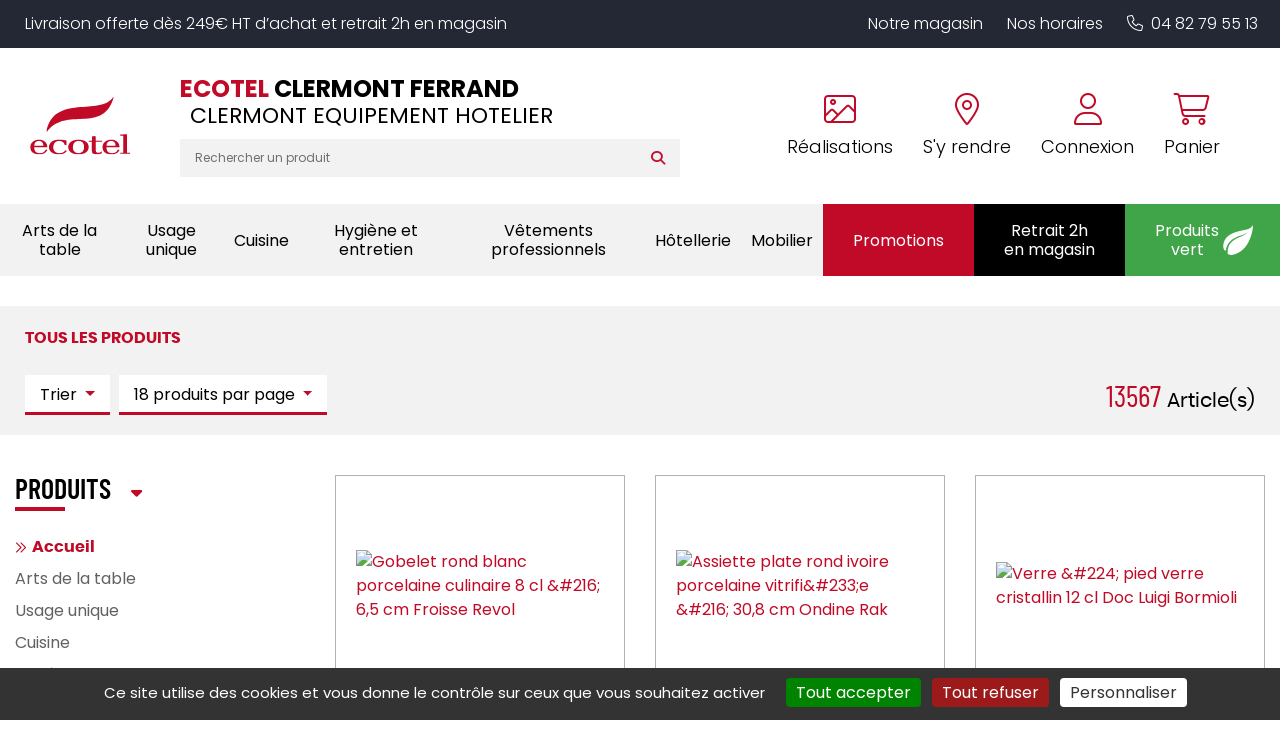

--- FILE ---
content_type: text/html; charset=utf-8
request_url: https://www.ecotel-clermont.fr/Liste.aspx?Terms=
body_size: 55503
content:


<!DOCTYPE html>
<html lang="fr" xmlns="http://www.w3.org/1999/xhtml">
<head><meta charset="utf-8" /><meta http-equiv="Content-Language" content="fr" /><meta http-equiv="X-UA-Compatible" content="IE=edge" /><meta name="viewport" content="width=device-width, initial-scale=1" /><link href="/favicon.ico" type="image/x-icon" rel="shortcut icon" />

    <script src="/js/jquery-3.4.1.min.js"></script>

    <script src="/js/masonry.pkgd.min.js"></script>
    <script src="/js/imagesloaded.pkgd.min.js"></script>

    <script src="/js/script.js?v6"></script>



    <link media="screen" href="/css/bootstrap.min.css?v2" rel="stylesheet" /><link media="screen" href="/css/styles.min.css?v9" rel="stylesheet" /><link media="print" href="/css/print.css" rel="stylesheet" />
    <script src="/js/popper.min.js"></script>
    <script src="/js/bootstrap.min.js"></script>


    <link rel="stylesheet" type="text/css" href="https://cdn.scripts.tools/fontawesome/6x/css/all.min.css" /><link media="screen" href="/css/owl.carousel.min.css" rel="stylesheet" /><link media="screen" href="/css/owl.theme.default.min.css" rel="stylesheet" />
    <script src="/js/owl.carousel.min.js"></script>

    
    <link href="/css/jquery.typeahead.css" rel="stylesheet" />
    <script src="/js/jquery.typeahead.min.js"></script>

    <link href="/css/blueimp-gallery.min.css" rel="stylesheet" />
    
    <meta name="description" content="Tous les produits de la gamme Accueil" />
    
    <script>
        $(function () {

            $('[data-toggle="tooltip"]').tooltip();
            //Synchro pager

            //$("#SyncDataPagerProducts").html($("[name=DataPagerProducts]").first().html());

            var maxValue = 15143;
            var minValue = 0;


            $("#price-slider").ionRangeSlider({
                type: "double",
                grid: false,
                min: minValue,
                max: maxValue,
                from: $("#minAmount").val(),
                to: $("#maxAmount").val() > 0 ? $("#maxAmount").val() : maxValue,
                postfix: " €",
                hide_min_max: true,
                onFinish: function (data) {
                    $("#minAmount").val(data.from);
                    $("#maxAmount").val(data.to);
                    form1.submit();
                },
            });

        });

        function RemoveFilter(input, value) {
            $("[name='" + input + "'][value='" + value + "']").removeAttr('checked');
            form1.submit();
        }

        function RemoveTerm(value) {
            $('#Search-Terms').val('');
            form1.submit();
        }

        function ResetFilters() {
            $("[name=Brands]").each(function () { $(this).attr('checked', false) });
            $("[name=Mkt]").each(function () { $(this).attr('checked', false) });
            $("[name=Materials]").each(function () { $(this).attr('checked', false) });
            $("#minAmount").val('');
            $("#maxAmount").val('');
            form1.submit();
        }

        function ResetPrices(min, max) {
            if (min)
                $("#minAmount").val('');
            if (max)
                $("#maxAmount").val('');
            if (min || max)
                form1.submit();
        }

        function Sort(type) {
            $("#Sort").val(type);
            form1.submit();
        }

        function NbPerPage(value) {
            $("#NbPerPage").val(value);
            form1.submit();
        }

        function OpenFolder(value) {
            window.location.replace(value);
        }



    </script>

    <link href="/css/ion.rangeSlider.css" rel="stylesheet" />

<meta name="google-site-verification" content="zcyAuGj2uFeUDllJkj8vrneT68psvvadXg5tHJfkIVs" /><title>
	Tous les produits de la gamme Accueil - ECOTEL CLERMONT FERRAND
</title></head>
<body>
    <a href="#" id="back-to-top">
        <i class="fas fa-chevron-up" aria-hidden="true"></i>
    </a>

    <form method="post" action="/Liste.aspx" id="form1">
<div class="aspNetHidden">
<input type="hidden" name="__EVENTTARGET" id="__EVENTTARGET" value="" />
<input type="hidden" name="__EVENTARGUMENT" id="__EVENTARGUMENT" value="" />
<input type="hidden" name="__VIEWSTATE" id="__VIEWSTATE" value="qKdJ0zWM1AZdhGMWCx+iXwhY2s85sp3wtxc04LjU2H4HG7EgtkH4Bd6/t/IemHpV9ra5wUJeyLEAWjNl0CrdtQAUpX4dkj9HPljPTi3v7AAvQo5IxEnLIywKgW64btU/R/[base64]/R5X2VyCfQtN0nzqz1TDgfef+AMTfkmVZ8vp2qvNDJihpSKXrAbXlVJhv9K8NY+WLxCiENas6s6hL3u+SnV6OhwWy+nUfezcS/dhQ2iBAQYt8Um2Lh0lVFqUO6c0YNPQv63r6XUbR84Rh8XGJYuH3geIrNFuGjOCU0lPyd0wNhFdtiX12E0KX+s4kf/skX7V/+m1Dj+madLLNDtKhdUhef4Z1vW5irWsmr0KusC3k1CLx/DFMcgZr2qwGrJuM8TjN27Z6SgZWflCtMYCTXaqY6jmg3EhhjzUCHuJIB0RN5ZGutW2cZnahYWWHZDSqKfnwbELSll7It01Hk12saMKNOZT9kfLtbznnM5Q6WxD0zUi1Be4eRwWZQNUFWluIHfFbo6vGiHEuoD/1t2VyuyOpA7PbU1nUGPFZWvcwstVhZ9rgmFj8n+vLnceELK/p/DPoacvIHE/AB70vurHQaZI4y9OwGuUrX9oX9+bKuSEIkaS1lU6MMCNu1+3b++NKKz2gg5Zkdqpw3+ywNdxgenspkiSERDJlEaNDlD/sjJTYy0TqtGl5axM7RVPFEpGcVGWtf71qidDItaNxCjUZVkVkSaNxs45fW7NPsmAdVfiU9DSHYeJyHMpSQwKiGzdoGlORQkDc6il/+xQ2Ls2zfJ4lcHkVmaJodukosUSsRYImH6XLjHrDSVT31BHWTFH1JRcEzJyy3rYTu2he/Mhsr1CU8BiQNGjXlQ5N1Fxqs+rGaoA18YBpW29fEoigMBeiDSgyW37iB8+GcnxDa3KB2L7ZJVTSbEr5Yp3KxDACBwymgCTNg7UEWNL1YHGzThYAZNGYH+4H1KsMzs7vUAHZ6SFvBxiHjln/kzF/a/tjlDtK2XWtPxA2kGszaO4+Wf0QG8KaGyYM6cZmYsaeObhnp1TJUTiJMO1rE8gvn+X2VBhJho6M8neht1hmh80eIKPk2194ycPmYbvcqkgMbvClrh1kYeIacNLgljDsBDsFt8aJk+/BIb2Lcrf5BeOJQr2le2FZgZLBD+LC6dmtoI/DMu4APNN7lS25ggmzqAluNgJ6BSPFV/YNxuCKSuc7RCulmymnomgQH8UGfCFT8tzxNJ0C50qjXyJiD6u9rL6hp2UnKyGpoOoNBWTJOGdrfdqj7pMK0YJWJCFiDSDrNFoTHc/XdaYCK19eqnrF7On0fuvZDJRFzWACOQQQMVi+2DEonZ8gmGT+N569oXTkCbn0e0BDdvFiXapEczsI092bORNCr/FD+dqp6Z4GPzEygIqjpu/mhTF/LfrDROqDEPNd7MiJXpYAvupwoTbuvlqjDytdyU5mdfxBByL/lohHaPHa1+7Kg1dhAtZyV7bnBi2OMf2rx4LYhsEca71GAr/+WHoueywVuxiraKa46acLYGr7oB7TLn4SPLsM7quwmo1efbWqMF8qL1/7utQPsqXKgcQiq9LdfxDIeXlup3/WYk0fNjl7hGqPG2DnCIdm4zvyDwwqZbc0vXFssWQPhd6RbmEJJ68Rrw33xNfBNz2ydvcOjDZM6jz8iiKCQ4FJxL2Xq7gtEWGB6iSmgyQZZznneng+LlqK+TXs4kr7WZGM72lZbdaC6At70srigIsKIArx+ok8irXy6QoU/tf+XXJWt+Vq4NQ7m4JTFPBGTMJpcm3lI6hQD672SK3HrjoTVralQufSaSLVnsZMsQYwnYNccDHsdMzL1PQpQN6SwJywWP4LI9CWernkaaj6CGhxixggei0FMBwrUiLkVnGUdZzKCsIBns6WIdxNsFQz8IPMXMhNPAUTojuNvdqd3dmyzM4i/GIjovvjmbxq/LaSY2m6P+JylYueu/+ghhUXd0tzXGhDrw5cvU8gu4Xjo8rdFBJ71z3Pts6DItQCiHaDeZRZIIPJcZobqRUyD7TW/OKceLPri3n9rA18aSqVOpmRtQUwS/TDLbPL//LZgu6lO82F2z5GSrdppOB1NXLDu0ac66Ln6gfCefY++BmQFBrV9agSJhB80J0qxh4B7PWjZg3mVqecHYHmF3p7bzB4qcbRJ2DUk4JRwf+aPwGHNruwztgXgm+2nD9Oh+/PSWB1yLbbkuHutN/Z+yNSIe9Y7xcQrf0Xh3mfFPGPZjpNp1fHsJC1ONbEj8nkhHn2BmejoP0ue1IEdsOup8Oad52P0Lac1HgtdlStaTWdAFQXzCHb/uZzOJ0ZTwpNsbY5VA05p1UvfwfbIqvInvV/un1GSoMGfiMaItchnydWb1uXAiwCjzr4cC72ctQ5Qc0uUm1C4VMeQ2OtJVCR/RLtFkUXi9elhEvKuaslpYU8pYGp44AOjs5bWRGaPxYjRATQdw7FPtqzJRwr8yzpAKpAedInVNX8F3ViIUnVpa1JJ9/DW9Oyw1wadhfI3NXW8sk5+Gww0IsyCp+FbLWHuaiU8AdyFs5+tWGZNUzdghJ/QksmaKtK+mNtxdvhFpOWy2LebuZ6nGA4aU7eWNKu2BzAmtHZXuIitoINzngPhLO69dNN3j7G5bM8t7eozaIcjfMioSXqS7E9y2v3JVu341z8sH6jdom7MDsfthvZamQMUdERWPQea6bFrs+kqxPktdkKCt/5+zWI9s501tlzt8NmOtlYSympWn3Zor0l7doAGQPpmeliF2lycxKKoRzlY35pEaUCNKo87MuR/PdaM7EJSlAUvzVkBNZwTX9beymiuzIkrd3SVUI4BBOySLUFi8UPTPXkDaozMkoc/w3WEADAlVFHuBEM9xOg/KJnwmi2ykXIibovszNqD0ipEehctM5lcMRrIml63modGdFNqyRkQKNP+w/EPihMMveWcREEElUBC020bOU6jmxIPfUaHaM8XgZB+agtys2qFQcZBRAVvccdKRgI6IIQSeYfFjnIV+C+ExfvDz2IHXOcNdG8vewHnA/GLR4xdg9oiofOg0MO0mfWYK50DSICUq+x7WenpsO9ivZ6i6Kr7m1a69ot9vuq9PdCNEyJYikghbt+EAu5t81TrGyB5vbKUCIMwgr7e7SaKHjsIBc4pwckygzmC4jnjaOPYmHc4a/F229TtRiJUQPUmfepqZ6Jh3ClAFfC/8Uj3F3n3TpxiJI8JAuNzhTzdH7b0tgDGwNoIFg/1iUTZJ34dx37bySSTwBjUdoA+5OFsAW3v7nmWX55GSOmzPlz0RBBmsaqBFdTyt4zgORUO94gMfBXVyZTL6GlLeI2RTR6Xr7qzPbDxV5W62Ud9+4ELK5PJqW3k1X/8eVSAM43fSNVpmaso3ESLHDgiISlv63SbLlxnGwIsnnpWpHbLzpm/nt3dwpaHuq5yE0rTrTX5YAzpa8MiaxbulNT+um+0KvjTSq7lKTrTXDrF1OOp6u1a0ar+NA8mzXR83/zLb7wZJgPtoqzV1B0yYDbadOJMqE3QWhnniZgiqLkpzkSXKL4ghDgrHw2q7KztrMBm42xS8bl8P+pFncMTIqeUKieEyJgpjui+8/m0757/CmJb9r9Jy3ugSqEODT5OJSHOZIjuysHZUMEaaBrn1oggl6DKLi0TqgIxL2WyEd1ewqqnM3hmXKdKL4KQp07JXY1UpgByxiNpnMWHd7wihCXvu81LOFJ2cvgFcSOzYY3ywg0BSDsvDwXA/mLx/aIGvZTpPhoZNWh4U1/4ocoLhGs3IHO7rvTjyI+DOvV32XehpscJ+D4CtBgGOAeBAOQePdZEl4BMitsGTD/t76/97EdMiX6g3O3grAp7O2UFfyuy9TZ9+xp21JtMD9EtkOQQXQc4mJkShCuoi5r6PE1SltyVDNh3X77rJJJkDLt6TGrT9sszYqXAIZYsz60R01x9DIqqpI+og6eF2HSmzrISnB26BhBR+socd2jPS5Lnt4en9odJ7AoMHFI7DJZ+uFz+bYmI2F8zo+G4Oz3IzYlGgE/CpJWg8IrC2VjAPBDUnyCL/WJIk5xx1DVQcqHPgQQMcvss437VfCDg9UwQOLmglYcB2QTyG01Dbq5z8XTGLtqtzHA0cFXMVW4ZJTVtnlblc3FJbXul8qcN/ANfn3YRs8yo6l5kkk1zM4W2rsc+BfsgBN/whD3CREzdPWiBaxxtyBuf5GRKYsh/S2S1z7XeU9qBRfciBCdlE9uw3+aCYNEr82GAyKk8TfIzwYpU1VLvR9YRMP6d9dJnBf8klEtIGrDukF9UvXH7pNWrtzSgyVDUK359QNGKJgxSlD0u+JnaoZ7zjyHzyakaBpZvv+Ud8epE35/ZgzA2qTcLupmoMNWsUZojZWmcKcvO93ypq1E+yXsiKD8csQTZANMysS08DEJlWrzKN7GFYbvZAHAiTfnGQ1as08wWJiRi4cUl+jKPRnRy5HmOrq2Dj1nA7gXQx4s45zWxPxUs+d3CDZdZmYKvYMXkQi+aE/JivIaCtKLNnMPU0v2cS1a0eRfMqNbNrBSuOw2faTcEytgC/kaRPoFEf/cBPyTY0MYqflDw31T8drwneT6HKqoEWRRNclV833xDLY7UNlczzQFqWufaHQV08r6NIAi3y4odGVEJy9mskeUaVzDtTzvIpwmLZv+4YUla7G+oqJF8FEFYZULEH7pwLjlEyr/gJ2d16kOeEivxDsFp1u/R2lzSp/1nnNe/3uZXkxlMdjepWb+80b9bvKoUHajPUrnwROVlB5ITUue85QU/Ro+XXSkrEYa+TGwTeoRlEM3ZfmXWskEuNdlf8cTG/YGV6bQQzcM0jM43kw1bQzktplwiHDWowdvOGMNDuXuM2tGQqHIXkiJdYpTi27I6dRXxTVWoDf+HgEd4kaHDDqIRTj/xeHISpdEnZ8Jt2dzdi7SaGV4b+HWIMJB7/mLafy0fun8GR+VxtsKgbjm7hF3X4n5VET4irEVaN7fmgb/B+U73TY/mme1ZFoLsca9fk/qo0QkdccJTP+Gyl1lTc3PqKZlo/WCvfHdSpksJ/LgI2v+zzaqOvLI56nTJLQLRLGDn/q+EslYg9Eg1FraA6xQb1dtBxOxVmlWl6aWL6XgWb+klI1+3kEtNZX2Ah2ZV3COr5TJH2RiDFJJs20vHAO7eNOmE7qgtT3ibIgvZLjgpWf2uVsG0VzDktSvRrKTdJ1URSZxmUl9i0WqnNnWKImm/Auy+lKS/vKw7ZkL0JStAsYneCv5Xw+YQAja/73MXdmUQGya2FIDxp9rPzOuq651MGxcvvfKuqzG6C/ugaI7E6J00t/C37pdZv+jO0A3S+GOakVquSMJOQdnBLK3EpdckIQRp+8afa8JGuuVek3PTEPDZcSHMh4NQMY6ku4Me3agXuvyUSTYryMvLQzLARDD4o84Oa+TSiJKp0ZX0MmdBTXJ7Q+Om/9y6XWn9zUv6RvaZs+tOPpf7Aq5qx27mbHv5gAKhol6YEQM2Rk23ju5F6bNBKmBOJ7vKxh14wQs9pfxo/U5IxTPhe2mfF3kWiKiqb/DpFXiDnqzThBkcUsOo7iQdhkRnMv0jfy6IoDtwtllEVrvTQirgFu23PBRS0Q5GNnzIelNPCgNQ9Y7YSNGirucMErvyIXpO0lxBD56MKH+mYImyGN7mWTQWrbYTSNi07NxEamUZsHbZl/A32TWoMn6wZHG8gD3qjXM/5ibIlsZQpLBAwE2hfNoeIhJrQQqMSHcZrkPOIwAI69BUaobpWk8AR3F3Bq8hWliPLMcfVGIRttaHmml0nMo0QqHkCUfIx7L+whUIuTN5e3v+6Ye4qBhLXme7e/SUK8iWqGCo7+/BrwAd5Pg84KZH0TNJLW+yhFcSHQ9GnGpQ36x7VAcFMVe3T1enfvnekdU1gVyleW1CRZrAdSGAh2gWX8ygQBnRc9lOp6r+B0N8kfBaCfZfDqOVhwFyTd4NW71K3BMw+hsNqtoWQGH3WN4fXpY4hJBBobfhkT/CNL4cEjd3pwqP8CH9K1lHE4fmYIamUMA5lTHVknO75WvKrtvHHeYmSK91Gugfam9L0QmFmFe48Ky0B1wPASareudxl58JxJBTBgLbggMzPQ67t+HmAa8/hFEgFl6zlSeGLTWvuocDHaseqYex/b39T20Oel/awbHvjTv2Dc7ClQSSMxIXI5IzKPbvSVGgvISUAqk8d4kxdkY4Qft0u3OPDrbVdFjyhNdM086B7zy46ClrqIcxMpC5sMG6Q0HpG2iHkJCbJ/EawHlg656helGRtaywzx9XgvizWID8lUq3r7T2M9tWYIkafm/GLTBzVYr0NNh3o8TKhmh7YcULoxvbiyczD5G3mbTZKoSJqdsOOVOBvZcS8GS03SkZ7jWZ4w6pbDd+6TTSG6F8L5KVdCKi13sSn6FYhCCtBfH6w3o69R4KzYJOa/68Vt0oX7K4TwPl6ZSfmPloeEO+EtKUhhgrw2xOz1PD9392Pz7LJnWKWujyt1HVJyVogWSGfLMpAsHrg6C4igPAqqukJJK0SyMMN+MnDiUBTqKoXUVrn3th/mpZihZ2ZBsgI3pfNiHvlduorRaeyJXdMupZd4ABBjfRAPr2fkps0bQFN4IHcjhY0ePNECtiDJhX6lyL8Gopxxn4XnClTwKe/ZrPo32OpcvesN4DliQBF1im9aJuXdPTULJnf8ejBQBIgLk+3mEHZdOMqpXUlxFdKAOTgX+my5jAFaZTxpn4JUpeJr7TKS/aiZqwNzYLoEFkG/hFESmGsmz6nDZ14xlKyDPY5iSIDSxIVODt1ec1tfR0V6IrLD0KPWPJ4C8vvsJ14rI4/d44HQCmV9rseD8nnj8mrnIheW0ryzKadMnlvOWu7pdjxZPV+EKVYl/kGCXLUdc336j3c7eEKdNq9I/QnZ9wVOEbkgrP1viLAdzXSrz1PLjE56KPJGRHx+6Cd8exU/gPqq6G0Bhkm5a5Hg1afP68Z54BdRhdpx1F3EfGn8vzdhAFS9woaR1WA+CZbIHlHos+begXLJRRaMmXDdg+anTvgKJDliLjufi03Io8Xij9VljkXEWBla3E0WfEupZdYzFZAP644ki/MsZD4z+94mKSLtDQKzCpkqmywYlXoxl8yT9Xd+Y+5IKMqJjPKJrAYE/2TFuqJ4NJOmmoO8p2Y9Lg8QwhWa8jxkPbN+GfydnN2yB5LqTGzjW5uBAYNx0VI24KonzVlXN8TNQdIIOC/5UFfmlh4xU/05eEcyuP8tWcUoiM6OKpGClSZi7zFLGLZcHba/B5Dwlx2mo4DXj19FnDvl2B0iv6hi6TqUmN3wJ7e5Ziuy/ADx3+r08x7FHsrrSQH6973boHNXKiPvnBXws0VCUqv82E9P43uFMKjg74VOPfD7MfnEcAe251uNzj5UbOGKS4VwaSYQmPNdaAGTTJgwuVCYxaWM1FUIEw4UVdxvmgUwVgke9elLubm+jPoBHgrM7fIwYgb1XHHVREY4Y34bzAr8vE93PxW/cKmFJ5f22Ib+tSEPMMhE+uAe1S4PPLUfNxydi8f/9aqdiQaZQKyaOJHblRS1PRPFsRVSSE7EiqVkynAhEv2TGPPaGVaBBgNSFI1dKLLmwSeD4lKbi+dq6c5631nj7FMQtCf0c62c/S3sDQ9UU7mB9w6GM2YwgrPaXgnZ8oEjWl9j3/PLq970vmxWV7iWHuXo9vChQVYsKVvwZQYs/c1mYVVJw3F1vZ93vuZ5XCEVNVuCChUk5XSVKxlylCNNlGWOosynWW/zyR6YN4/oIUJxJzKFAG3coW0YPgWSYsyi0G0cTMZoLaIr2MOeH+rM+D625rjhDjf69mvUyzf2qKsnbuqV622r8N9MJJql+OthjcPhZdiiXgai8Hzgllv87TxB1ny4WhrhxcnpAsaTHdrxD1TNkOkIsiNHxwYMbBnUsfy/rs7AcBGOretuS8wjguiAb8+dsGZbuzAF6HCMPAo/B8JGzUH+PAYd999em/5e8TA7uHxUhbtCo6vEG2lDmaPO78U1x9CZqnzzyr1vRv47pMye/N5zmpf8+nwtrLlQHLtCldltTUNwdsN7MDNVcSaE8TyqB6CkcChrZQjdkmeLCncUns68WWuuaxgeSbMOOoSHY1C4XU2MTjOSQ5XYzs1dAd0f5umzX2VyRNTznbAib7P2tVevgZLFB9tyucL/rUftQr9GufJA3UlpF+06HH9YOzk8QyGD/Kp45XoQXKGsFMXoVtzVtrS8UjeC48h0bgKs1wQb4UrYb3SUIQrZueWJDFmC7+n1ywbdBbTgSZEC/yu6NUoTXyZ3eM/4rZz+2veDx0lIG/rX3fkIbPhaJrz9zpSAsKRmvfoAuN3A0zpbER7+l2qLH5he8ncRW4UIsjk0Fd+rUz9x0BfWob81T0/VG6LcVWxQHsZT/Dt5CgrvViT27ROks8HDO9MRvl7z2G2yQ3yozmQI2DE4GfIFHQ/SIKqRe85nXXlGBhk49BVcdlySsuAoowYPNiSSNARk/lqwkKJsVPVgCy4kDs3ypiXVRZOzRLm4hw7Gp0N8U/+tb0gMui2h2Lsz2OSI4pf+p4YUycxACY8Tki/DeigRj6qmZSwUhZ9AW9XBH7VCNuCmVr8arzmC1VyzQyqyqYNt2aj7tS4Kl8tD9SeVsU5U94HZ+r2kbLELFYuALE9DciDMfch3+eAmqjMTai/m7sQ9Zr0rkWXS6XvYngkcM/oqu8UN88U20UNIOL7SBzWzd2ivncUzm1fXmK6AS6TBGE1ZoTpC/Wf1H6ju1giaIcHUmyFp+wrv8BjlAFJHOxsIosL8Ddh/TquFUYMPhApCGP9WlPhnQfkbk2rq6C4Xbjakhal0H95zHGtmv1S6JQInombYu8lwLVr20ytA5cwyEvdEDQ3NbYdSsruxHR65OtJ2wNeUQKwztt8rXlj3a8wX0QJzpHkHz7ew0smgJakpiUKYo4en/JEQGRC8Y6ouZ8KDP0wWakqqaY0WPSvfCUGllBDzaVDA5LHZbn33LQhTXx+AM9d4TpH4n9jcTNgvk5amAb2kGb/63Ef3h1YJHYN0YIk+pzw2+/xgglXrbeZkodMPfuikBjJv2QJqe1+a8YMMvymnm6NtcDJccsiHvT9D8IJZdZi4mFAS65ZiZ3qgL4SMUSfR1+WP0CEJyLI3mrsB2yoA05D7u1GTWNsAUH/et6Nu0JG+VeLI4Y9ajQ0cp7wDh4bn/jfKREwYuJePGdsf1QXxCqdHy/F+sKqYHh5jNIDzctwZht6Frm7HT+0rBkizh1I4TYEQ8ikbx/pLZjEbvnFkZXg0PVwJ/fVEwCLM3O1V89MXTGS3E9BQf80bl4ot9FvJSx+V0IOATy3LC7FOHDR/jY4B1/[base64]/fh6YSxHe+MGntB6s3J7KYlijq9cTTDs9F+oGM9aOpvdTdiMIWYysm39deURpsDRr8wYH7R1mJvY99BvNF66yaELlcIYHABS1w3lfGA95pSxVKN5SKJdnaHMf7pU5A65dK2+elmDJtblB4/VX8LObjJYCnZQkis4/TGrJ2a+Ob3m3JjJJpp/TtlxpiaemgdAjSyuTgOWJGp1/FlKQ897ZCRH8opMpYF0xPrcntJu6oSAdfUJYNdz9zuoaXfx5UMZpJmRPjV0C2jzCqmPvBceQMDtpQeOMJg+5Pu4nMOtAePti5itSEf00K0TWIE+okm1qyhJQUOXeG/TkqE+YnqNkI6aw6o8hKrLtXab0mJRk5Dpsa44+FsG8RFzhfZ7BQKFnEqL88Q//cQWKvBkoRXakpgJCNbJrJq+63EQFgd1Pf+Mj3xhMhnrC1+dGgsJ3oaqkhTlqUaHc6+0qIEsetH+dVY0aGwsNoFXYPXN8X/F/VwuIo38mBxL7UHS4goo+kRbppkZwRDyRRNa886p6hWf+j226QSivffDBH2LcI7QycFGq4A3ozAomBI5ELUGUOJIQxXZkptk3e9yN0wDA54OOsbXIYpgW/mmobpYPcPP2xpNJJrKSahOhJxayCMM39d23WgY1NnFD5P/QEBcimZWoE9yMdnH8ixlh+USy7CghfLi9Qsp8A9TL+kL9hAxDtytfTvcXjexm2IH3xrdZXR1ZVAZDdPlGmcctPe1sD9pmx/TH6waOjupcJceherB5UbrIegdGf2UuE8NVN1eOxLU/NSY9ZQ5rcIN2yVqc7Oyw9ZkHgq6S0Dh0OXZY9ZPfqT+KNKjD4Gx5GQ2QEhml1h9zWTncRVd3qVBZIz/3vsAXxSaBEs9mWJ/6ae5PdV101fCUi4sXlDdaA0pqKZJNBDtngHlpJcF+t04Jv7YR+qqlBS36mWssbBWIHm6ZEHWVbjEqcHTQfaX8SF7q7up0u6Mqp2aRsHi4gANYz606WCobOpRHr0pcM43GfClV6vgZDTQLmZi0A7qtcmigDgYJSB4b+lo1d8H+WGcodUz9/5+JEZekL39dg86PJZB+pvfUWrhaIggD94iO4QiFCGLUlDYmvtl2Qa7oiJY8cUWaGAdTUcgomspMidVrPeo6eZGpQaPWfQclQ/ciX7ENd5Tx866XN28a0H8AjCE/PRSUucIfOfCBY9rcImyFdUtBdvU5/62X2saKFD6XJ6ArMLfV2IYSwCZRPcJZZUAdYd/Ovg63WUshEpHLR2Pamse627UW1MaKQqE22VnxRn5D45NgYsqx8k/Q3MwBCHSv4bh7deAD/+eHpdyOQEwD+sQxQQVD9nAnTI8ffrnvYRmTmaywMCPTl6pr2HALI8v5PtQ4NvoPxn/OosyrAA2KVbOisPWkErQI7jthjAiC4GF6nRp4KoXz5U5Gsom4mQeb/navk2szsuvCqcnTt8YGdow6arS7lbwJjwFbyjHU376tx1WTtlZ0/mAqgmlsMYrz62DGaYFlUGNjZ19BBWSAYJ1e0C0rZ1dW03LDCWYnus4SFjMxOVTD2q3p10UsZ304S/2mV+ZC75o9XwifGWw4U4qYVcMJW2y7PxMt880zPn/X7PAEg3G0dj9shgaHDXRJ3jmYxW+ugFG40bOhpnHWDGBOg5dXKFCD2INf7I7Grj71pxD1e1F4exQM84e7GQ5KlFcY80yEbGDZXrhox5YQuLnt85IIgaMbTGdFqXs9VFbA/PO84iIL/PIMS7tQS/FgwZFadpTj+5g7gqqlK+EQ8m38xWBYmdqzvza1Ar78R/MFg0s46i0jmzhJaNEAaosgeXnIqd2FdnrUPYB/OgGvvR9RjOV4yAi5RLQO1Grq4XWVk+3MtPjI5tD0V3ggr7L6H38gFnCroaKAibmzoFzNfKJoeB37OUCW/Qeg2o6V1toGaSsanz5A3MLJdrZcYSD4mxRZp+SGuXbcaOjsRNtLDYJdzYmPb0d3zYDjoWMzdzZ44b8U4AQVeJGT5uzmfR3iUB/+u0vJg9Y6bGOh96vFchFtprSXwvAGrF/[base64]/4pp7tF6/KANZpvkrmnJ8Nx0MP35rMWUCUd6PZxSVp44Noao+7oJ1EXZsQ2mSvA+h3AFBlq0CasjAo1rrxnn5evoREMsCsRzjeCSKDDZsGTmdDMDJwJsXbrfBUw2+8yzluO3wQ3ZpMX4xJIE49eThfsviJ56YAQJPfwczxjwGREXN8QP4ayccwUptrEaInUzUs4IvG/TrzrawFuaxGjMMSaGuThEMxDeguqyXTxLlJEV2XeJXIlfoaafb7GNWrqmcOk0RmnEP/5ICFa1rbKQs2UYtjY3aY4fYcRRuADo1WrVSF42S174Vta7G4rgrHlg8PvwJtpNNN90h2plyE1ZvgBTrWYeAlJFQG+hQzZhYY4GM3kg0k5vGkQAK7PjWuwWcN1XmCWCyA0xJlukmaDofY9ewHPavVojSHi5igEQPha4/+j6h/[base64]/vB/roiEbIIH2EeJS15WaZ7O4yNydVdkNUPr/9ESAqBedZ2c3egTYQV4YzcurfA0QV3yx772DtM4PpFZQH6Xjo8TdDBeEV2MO9ZGhFVuifznY0Md8VYiPmy3CaZOgQ1yu40SiiW/qEAligN1VFacI0/mxLxzjjvZNTn5/n5cj69GJZwzB0+SSnGNo+6yFD+dSsNfe8Gf13hptzSKS1i2b5DuixtfHbesqEjUl3Smi8S2WN3QQEAQcZjymdbBDQ5V1FMGPRyl9nEL3s2B4nVLE54LILVNYLD1lsaMzYi4T/OGNyTVOFF4Z3xj7AH7rbor1AKtJ2sbmtlOIBDs86lZohCnKf8O7zvDMvjkesgxhHQHxeflAPYiHHhTe7IGmRmiD9zvybprhP3mNCRvtw95XxZkznG6ycOkdaXZADSV7xWeZ7TwLZ10nCEvIRpZxrSXSFcp5nlbtH+C39tqArC+JoF6GXAN7JAXw0XjA/VNKODMaputKIoBzTjF2mMSqsSDlsPL8iP+O24JgSI8cw/[base64]/VbRDxMztRXBQxfD45ozSpVfoQmAesdvkrRwrqXHhzZZeaOInsbbc2UwnaQdRX2XoC7XVulDajExa+N/95mILlTy13GsIOg0SpVgR3cq89IDLME1uh7HF4L+TU+i/PWeGr47VQLHOWHaV9rexXJ5wHoC7Fi6UslErFxXMtRnOYOFrl/Tr8v16ZpEIU4xM/QFbO4U2ELYuqqg27PYAiDrpOeuygRvuQk76mjz8ayrS+y1mROu494bhORvllQ4DqGDm6GFPlUY0aQ6yIkew8rX1N1OOoDs5F/5IRz9sSzyNjdIfSK9+tmKGISANDF21w3T3YnAa2LBF3chWFkWjYefXv+EGCtv4FF7r8o//Vx4Lgtz6wmBykG3BnOkNKJvx7bHwxmtP4R654aR+A3phgn3INL9+KRMP2diFdPMIkvPVU7EU6AWJ/URmXyTBftucBu//xaGiH9Ggc8rydhINWv4Vsx5BIN//bxFPaJrvLBAlrpGVVBthZSraBOmxeuItcK1lDv7foH0PP09zFf4RrG5dGUww6WSPVnUC8/6QhoNzdfA/vQfbZTqm6CxCM6YUnem2NnKkMEePu5VVv0oJXYb2WD3ZQNJxA7QPcqmIKo44s5htxO+R5DjyWsR6axF4FbZ0DXiAd0JWWK0qyqNaZFDGS7ZDso6Lzp2VGh5IdX26TEWyqjE4XxJ29LL1k9ZL0MDqaJ/4O5/B8hTVp/3tqtsQguj0QtBxbZigT4z1rzhzjsYut6rUTKavKF32EfeKx/q3sR9E3VKLHPplTc9CUb7Y4bK2CqofWaBZd7auMLorsEKb5M49SSyov52DjeRlLnBXlyr3nNS09bfr7XrLMk4QQ/[base64]/1EMxvMfyc7OpEwmiIDIvqLyESoH0nR1FHFaJ24tz3NKmXcjL6WyKTwTlNROS9KorAqWu8QwX8xmoy9YpGBiVus9TQc0k+6LVmDNwCY8Km/T2HCkPsojtRi0qI8p0K5a4puq0krt/ge6j0ogHAbH+qtoMbyt+HNAFSZqhu7bY/GIZbdYUGfWfGtmt2kZk39OKJQr4nLE4eCpE0Rgdy9Ob/tMd1evWJ1ULTPRa9HHViz/3MSKiDVbRZXsFfkr2DYLso/wlpabVBebPjBCLJu7+xQG3YPz6KBU60/gU6prErJUgA81Q8oPO6lb0ArztetqEmAOiyHgo8sG6YrsZs3/B1+Ijejc6z2vX070seTRkw+SyP8pKrd/DBCR5Yagwjiox6h2sNaO1UYHO7Tk+j26SFd3APEJuJH834pwxIq0H0myjnbslI64yW9T5pkaz9JT/YlWSgRWH5idr/ieEAbsMawomzDLgtOIuyehWrph0mhkyvIKY3KI+RK5FZv8q4dswrjPZ1ZEkvYwQkKPQc+8hiNUosxv2b21ih+KcVVk0KJKbZg34jBe12/PBalcR26pPIANIypZ9H3dbI7vm/hBkgXjaCxImFCN5FrsWREp40caEsnGNkFB5jdI/yixFWS50KfscNq/o2mH/CBYyCHwuXEI1Fj+6lYYqKzev7yKCkHGE4CK/dGoxJ1OGSwxFd8K7AlgnM92rHd0x78mO/7ANguVRHSK+mz1jrACfV5NCSwj/iq4ueug/EOlMiImgO2yCVoZtLqy44nLhBq12GR8MHxVzOM+zQjE3KoFBLGg7iOApMgJuRcM0qZWWwDvSpT78PKXyVBFcJVVecvHvvf3sLKIrLhslW0E2KeQ2OQKI58GaZPIZ1Ebts3rm1YXzeqOUTKTR9u+KouAYBGMkh8eZe4ItTlFqmQd28Mhlqu0UtYvACixbDI3ytA4/clol0dVpqXFQd0bpBZxPdL0mD0X5bNUoZC61/S5Btuvyfa1mpKcGzYoKz71w1aNtmgcOchszC38wQUlaaA+wdmEWECsT44V4dVZD2cBXlpvxBxNtwPRncNu65WEbcdXHG2cLi81uKvKnZCdg5A1X15fJeVODO/ucLc8+LECAZJDC4TLl8rup/3GsNVzv88tyX6QTiLXxICFsCNEadthphDZyfQ+CjQcC7hgiNw8KzLl5IR3rBd/yA6NfV53w5ZTUspzsXpoj+LWKa/[base64]/ViSD1bf8UL8cDyOIHTveprodS+WXzyz7Xk+kyVKFaHvK8Cbpz7GLpJiM61/blBwKqJ5zz+E6WnydYiSxfg87xvkvlSJu2SCikfmh6/bBHJsexuMWn++iAThZ6S20pHkmIVSCu8EggGGX/eS6sURDpgBfUcnuJfX86hvKaaqQv5WFxaYK82FhdaHKNNAIIyLX0R4Wo9eZuMyHpmb/figppTEeS/77okk9nR9llukWmHpjlCKkiX08+K6g7vVDm03NZhHyF1tJOhpEu7t2iIgXIcuYthV3Ig1l10OoIZJ49G+HcmazOXtDela+S521H1OkMuo0lWOjWYZaIhdvmxzMSs8s8pUkpGWWSCCaAT+KjL7W/Nh+x68t6S7w1XjF0kCN5wpf9h8kf3ScneWrEee0eM9gs0yZcju0XFC5ldNdE6QrNZXTIzkWyUPyMFvRrS/DcXPC8NvDUO3A/+N0+y4gD+ALz5GvMfFd3cqA3FJloSJKY5CG92NdbqsKlEdLcn3hXDNOR/KlNyqGUr3i7Oe+DilKyZGw1QBwXAAgJsiNfBs8tLbcRSsEgNqIMgxUOPsWLFcHfMshCi+j/[base64]//Ji5+wlhhnt35Qmk1po+879DkF7ikdwAQWOdh7JItRXhujE9Og0MwHGNJnQLYO5x49s5Z4CoSwUz1LqFKqeIC9oNkRI+IG0p1WnJ04XY1d9hFhZ4vfCPWlmpxlZfKyUxAzRAwSwptOnEwndfjF9B/j6XoUIP/[base64]/BTqSigkMaQSMs9H1C1d+21bbfZu2zj5MhGPSGanmAJQAc8ISRvtCp3atcZLDyFfwCx9rOHLD4iGWAo9+O/LFEWiOZxhuhwZu6oT8MtlDVc8dst5lKqh3UZ/eeSXSle39ZiO65NpthLWZQDv7NkR6zQ2YggMTLRMwoGYhlCawjG7KJo5xpFUBqYhDazP+8RdGviykWMkqQ7d6d8UIgfVaV0mtL2+EOf/4bD2tI3e1coWe1cgUXtXZ/jAD0ybxLeHN3EpniUFogQS5pmQsKMNINeax5QneUThinQ4Y4P/eZ/Q4Zwo8kvJmmiUTFTPzkBqJo59rldusfWMP2KKn12C79oOSHy0c/QWUkRvE5pW3qiEN38C2NwREQO8K4nhP09n+sOQr55H1/+tRyyQwNBtYrPymDc+zhOkNLnXeadqDQ8hkoEmkrsIYi6VGtnQJ2YvOUHp7Fv/ZxvelhP/aikKRwZEKJkQ37xiPxk+9Dw9PZBgA7hyAVH6xn6MXlstU8VZAUYGmC8tXnUhGHO/dlm1Oi28YJrlYcXNFJnx9qS02qr6jQ7canqQp8pfVuIDIw2poYoVQc50x91Kfutho8LeQBINpk9J5iWFlQGNanCtSVcPta7hkOMk7Tmm4HSNar1uFCy2sXNn1f1BW5o0dKiko/1uZEIGOEfFK6nt7UjY4RMGvyIyo9coxREdmS9sdjLh9z4EruNB5GSnsOfUNUqm7hyoE6sbA00UKrCpGmXlGsxx3DrxEqnAvSZa8fvk+i1NxhDOzghCZBZI3FOyhs/5QqHeLyyRd0EW8WgZBE9HGeCa9JuN0dNo+7U65vLv0zhN4X/8rnC+pV0WJE6HAOyJoXhC6WAzxjm/b7jVt7DwUKXcHla0BokNufl4CsrHw7TWRERHGyq9QBlxPusV5JaOhmt9JGIug9ayTrbNOscq7nBKi3t8PzWZsDUiCnMX3A4yGiKPz4/IEygyjHhBSMIiETJKEbX9fp1P/zbaOtvEkfY70mMpuaOjwIA0xNs/iKotk76czt953UoDnfUHG/VLpJelu9uj/P9K45/YdTzGyq0DRgHCtkgC3yTPmUcZwXd33weOvJWme57GezIoHpEmAsQi9ifgueIAyLFmfY55f1PeA9slGhw7rc5rFrkNoWNRK3nAo+km+JJahfPMlp9qiOOVcrwzRYIx4/fcQpSUgfLn6Sh09+uQTKwKSl27TVTuvFwTE0agExW8FqF+LID88aGFchXwTEkS3p1saa1lKdZtu+muVjVXpzF+W7NAbOEJpuHShTaeElxEBf68eLEtJlm/looYO0Rtx2Q5iPun9wExqAWICrJ7R2TjtgdYBv13+1FiCF3RJZ+LelIUhplZx8OAivip/w5IndioaSnNP4k94oVmR0gDGrvdLlajXzBxbm1HA/JnTuQd+7SNXnSJsnHLkXdauVtiPqqvPYtQoEv/m8RubW+7FghB+fuy2iHmUH+ge/f55fbIz9H+aXE1FsJQ0PHaAhc995swhR4jbtmrNx7XuqtxqpVbIq9F6vorq/zXdWK5nMoPaYmqdqUPCPUpe4yLqHGZQUc1j+lCKRrIRQenIlVK/[base64]/K4Nc1JFeWTwVQod0GR82uhFi0fI3N+SAJ+v1dA+1cy4QguNn91Sf84h4c1htPn7z49+feDbDvOYtjH70dtyhqQJgr2wf6xIsAM/y1xbb6L14WzZ0zPuoxnW4kkhd/ywih0RRHY3/1kEzyEzJ+nx/nvYhCVatp8I06Lsn3fT1qKYDqXTfhNJgvalVohAZHKYYYwGpbH7jPIZ7pOVj3+uS1Ssr8G5khAtxBjNjmqBdfTF1ShdDVsqOJ3k2cYMM/3eCkNTvAO/Q2p1YWXUHlEpPktCQWB9YUg3YAPf9hjl/sdlDeyZJsYssXH7OYc4jGdZNuTLE5gK1BsD0CZ8Dg6ZsdaJJEvD6HlpL1sD/ZIEaP1f6+T9r1YUpJDA8+8ALkh9XXEI1hlB/RneJnJjb6IUgn1PvGbdtE6dgDdcj8VKsvIKjRZUk6dR3ixwnm+I1AByh++z18tANhMWXsJMD3vLHPKknlIjjzAJEX8Epur4I3nlzd91kfxLps42PbCdjGt8M024tb7+4pMyGvdEqjo4XzQtx5WGU0wHdi9i15It6sqSyfESLxHLIGmX9vF4jwEngrReMaR9z7/ItGNdQ0ev/TA6MDLeaLpNIHq4uPpvZ9Hrszn0dXeAuMGod6xAk3PPzxFLnRRXcEu6clA5bMXt/8dsr6faTx4k9RkKfxo//nvrXN2EOtQ3SRAw7cvCMzGbGlFoEwbGS8lPhgvFHHYUX2I5uKLqgCHshjtOJ45ecng25V9NjwqkWJKXNNY7bqqZfk/9Ua9DfD0xPByGqizVoicJmtFTV+rYElSUZV4Z12jijfsiFq2IqJisvWMLaJXmauI1slYmCMK5jGHIJXObKU3lWwAXKCFnKwhc0YzgRVDRxMUNYhwusy1C5eUzvpQ8bUUvX82uFlmQPjJA4LeeW8YaCPvvmfiLk+LkMMK9sU8I+KysMzEhkPhDhSLwCcg8/[base64]/OG/TYVSDqbr6G7/b/XUgOjAySMc/D/[base64]/FYNSN/pzFTYCd5tpZqRE9m7I0FyPPP1U5Q2c/Ax+COxWK2bYOrOCG1/uq21iNJ+gDlz/Ue8eMFBYCCqnFiPv+2hgTJamZpLMJpU1390+uA7k5/mp+J1Ac9wyPKvUHf+SDc56iDTFKktpUUjjvTWghwmqMEmkDTslGKY7O3i91h06ZB+LzpnbQuPxaUBKtUH7NmsNqPX80/iAgcnaG7r9Cd87jJd1YyJ1VSB5+guxSRaKEVY0sOc9QmzeNrrWffAKdjzHWHr+GZCJtQMx7k/u9TXHQfcUdKqRT6wy7N5nj5KeKlc0TBxc9GJ6sYxH6z045TDjWLQTNDdqF6xLJneu8hvwz0Pmk6wxAfLR9heydTpdk6K4AaAI62NJ2i6ckLAkwLdLqmtjINLUfRu19C7vKdY+U4iMMExahgi8/uqQXBvNjd9T3uc/Rrk7OW2jDPnCzQo7ZWfq0+8rTLP50KMzyeLz96h3yCIfke8YFUWlEhbDrHmUzmpe1KELKwYHDNjoZLyjfU6yIemg+DkisX2tB/1NH4DOOICHCilE3Tu0ufY+JdCIjJPS9nvsjpAJGE8AJhzVVbNormoBV1LgdeTjL3LhiJoWXqIM5s0MzLL3bxWU5BQwQZTU6dwozrTfXbesrWe0PxFkBPc+c4JzQG+0P9eYhZ3BHv6sufKIiwbUMSCNpKaLE4OYDOnWMJPMK9nce3x+0SG0yio/IBkeSabyeWrnOIvtVpxYa3PU/amPKmgkLdkfiAT7nDqmDpRtqEhbojQR5AlKnhH1x6y7OzQHx8/h1xeh8g874NwmWWgqJVKdkYycR4zGEwXIqCXyu552RTiaGy2PdmrYFem4Wifkf/RjZJ8l7oaYk6B91BN/KECm2Ms9Ow48rlOnqO/dyJVRKBu3dlV32xFT5jJo6UxODduA/ZT9EHX22GnytoDGy956Yc4o9PUTNNoY/kTRDD8W06nxku5gocl+Bs6pPR1TeQe3m2Z5gz4e7HtEFWfEy48pQb4FUpHkx43QrEIweZWeLVo0pRTxc1BNVFj8cELcgUWNaiqj7+i9Nn0KnF11KY7tlaCYfNaYHjK5cxrXGzJd9eXU5i9VzsVMOpKdJQ4xk/4oz4zK/Siu4xR0eBiMTJh7mRdKw45JrFJvDJrjVWrL2ZwKXYn+tduKxtpuHYDmCPKUQT9Muw1wSiaJoPdtqgOj8Tz58kW7PMppRf6Qqa7jMc5KIkvrVKswfOuwcbw21JiKDBGvPwXex1H72vZOWW1hvRp1yfFQgV3PWcPM4Pz3ra3MUxEmV6T/cRLdukEJWsSSwSE/g9zwzz6nR09OQtSPYmHk6QfwUj9GJxM1KFxLe99iTO9ARtejRYR+qK3drdmcCzlRN/63c6q2q8WYbrhCkbmH42ScOaiRUuHL6fSGgJ1WAP1r7pJbkVSsSBzcOwHsdVFimkvJgLAViWNd4kA+cc9qkQop5UpPxgmBR3dQZt0//NxKHFe2YBywGaw3ESiylnABS2fA+7sm6Bi5Gm1l7SPSK8+bsbq5iR21pkZXUr0ijiaobcN/+sQf7vKxIT6ozJ3n+JZvjnKZFkPYBUzIV1ValFgA2SmXh2N7QnNnijVrjycznvznOXguA10xBwfA5SrUklaMZB2swP44WahcvJXuhKJCzd2lNhlZL1RXuDmEO8i5H6hdOs/8QoUdeEKHbHUgMsOR4vFHb7/3jh1jYAX8zAmvyl6HlgSgYnt6NFpylEoacrnIWTnVVdjt0tsweL/9uoShzEzMzFutatVuFwHq99toOv4Y6YiTRnuXbWiFzPvjigIgoJVDFFmJ/M3jB6fMRu8vfIOu9GtJsyNuQMKWKyf6cDCn1nCyxZ9jbyUZjA5371UYtXNeCSId4M/He5lnIelJo0UWnOREFxe43b8hkeWHaCGRibjbj87axOO92UT/ouxtCKhHZelglQOVE3gkCYeAhw/ydeB78QfkUXKCM0/fBY+6dcxtFtZw7OEGO6y04yRdyK0Gmo+TI203tfLcHWLNWbEwar25qOcruMKIddiOFC8GOGnh8OZXCe4fpKnt1hzNeN+EtYjYftXv8zp8r8Wf9nvLbmk2bpfPqpork6smIlQ0zn0qYs8/QKHNWRKg+ERR9P6iwmGhHPy84DZdVVAgRPGLnWXcq3mo0FSu4fSwT3E4JkFgvhR6gUZwIXb1D8+XHMD11b9coMbLcOHzwHS8BIp2Me7RQQN7YBV0+2dyi7mnA39SXLdAo1PK7vufBA+qaQVRwNA0DNcxxPUUkh4f14rgsoCekw7thQua8Q/5nd/DoF4PGj0EzJAJyinuXG9nv/PPseb9VkJEHTQeKkRrEBtSENbGVYTxY9mtYn45Tx7XZSdMLiihBsirdWPAcQnOOEjRI+J5DU08CAOAZhuz3EYPsBZYz8+UljK3ILKtH1p3LZ6FtvBjl2w2pod16Iq3xhoyE9qUlU/TGG8iKu551rXthcH5a/IGowYSUoCMzPtsBYftc6ITxkCnaUHgvuM4w75813R+NWUUhOFyqa7R17U/Xn83toZbqWWZmmpSpf3y7GQl4VWwjF2EFiTmTQ7vqmtkmGEc6/lkPfag+co/CX9f9InPHRSGIBNNHNUa0a1cy2N9BeUVA/yABVqHfiUs/+v8soukerwBlHHpiSmuxfcwuXrKXAnc3ba9XmIDqLUp2MwsCIXKRC1DIP2PccnAIdqf80g/3r7S1FehxcSXRZDJGUqmAZbyOxRv+3ZBxl/aOc1usLKVtoChnJn0UY8xxwlr9DFHoxzpvehD6JAPcyokVC/qTYfr/QRFz9f3mZA8fKfMLEcbCyRwjPf1d+QbdNgj6eakp7KejEHGFktxhpjGCi2M4eq2x4UcbR1mB9EO0RWvBXJ3w2wdp1jt1aiR4kHRTuzG+kHZqdCxFHYDzOheOBhFDEVnFK0ubf/3V9cBdJ1cDFl1mvotiRVWs0XZV5Cm4TQvZpmYELJTHYCVt2cKXQPDY0Ofy5660heCar7EM/rHk6RjTSNDAe9X3nBoG/nX4bBCiSqsra+H2C+nZu+OIe/AK7auc5Lozp1hnoPIKcTh0UuKXav0jT8I9r9ya1Ti7mkX42OJUx/yHkcLyXEIwb/i6igGPjEpDC0ba7UCU5p+UbCKa7sk2jsvOO+UwDgGPz6vNSz5A2yFJjy0hK5UsKlBfmaODxF0/5bQO9ADcGBccHq8WJxA3ilsbNk8xhCwC9GjD6n7Hi/lMW9a51+KB9X1uIKtJkVt/vXVub0ymBg1p9e5rE6IQN1MJFJeRAG12mNW4hhgWaCJTUnUmE4d0yGNzwNQt5P6EE+JVpCejBBsD6wY+WLYNebGKT4uVcRAqaNWy8lyjrXO4S2IeXbfaiDt1GLOw6GoOTXJ9eFkLz+UxIK/fYrPjlS+s/iAzPIobr8Yye/8UIxNQmY/qjDmw/WNZrc3+9YaMElkV3cvGOyEQ1WeF3WrdbpUCRX8omLxg3CTF+TU+qJ0wMLqLFihuVmVyDp5RgwvSBw0reR1r/itkWgsDasTvCi0BqTwiulGD6/zHtLVmXH1RXo1zkDtUSXJ/+ReRqxvWJw9npamwYtYC1PVMJKKWNMG1im1Fn1OlgBpSCJu1L76Wau965cV/CnCGmxBLSUTWM6WCNucg5LpRrcK8GcBRUWlwstFikNek2Y7UgPUvy5ETJkiuiCyeTABeDiP52++NFfA574Zxra/[base64]/6al1mnXeWj+mBOnTsRcFO7CQFRlcLfJu8tDemyBqM1MMZ4VEXVnLHpy8KJKGlJGUHwmv3RJLVLSQxHIhXUb5pnjoY8/qSObeKUgYswPE+OmMbw9MzRep/Z2DDjrGWU4E+dyv0hNNG4nBtN8OMPWJJZqT9JjE3nmy+pBRPigfVX7YJV0CQcFKUqM4w8CNZPi3S9LOZ1qHdUMl3ZG4PKyOY66oppuXriqY4jZHmGdxLUjDVIkA30gSZyGR9Dl6uY2pMeALpsP8B+CEfd5k5MuzCmvwrE12uIuZoeHdFAOMXq/s1yGcn845ZhxvIrL8PhWi5d7Po5mbotG5SIMMo/Zs+ir+PAe97+E9qM6/IhWRZ99VxtM7Zkn+5MKHLSy+pht0XTA2AExNr3B0xd5cI02aBrbUnEDJOZN2YRU9i27NG/Z7rFtBTi2FGna8ck3npabkvQTWVfvMFAZjqiznM/cfbGENpfF7uFjBdGrvj9v8KPpjdECJOX9TqAuzpe3ET6kRo7/wnyzFjDHIPaHS1FB3pvf7R+xkMj1rgm0yEcysV1hOXFh7YtLr5gC64vkRwfzc2Y4K2fADec4Yw8PwnBgb14jT15VftdJV6+CqPQ/n7CaAQmSVN8B8aYwLQ9zuOOoy/ld/w6f+eroi231j61ADrpBe1u5VFRuel5eQwx883ExHFb4FuX2qLxzWvQth/TQ7K1UxooddpvYRRecHXQw0jzeMKJdGdmeoe3KhqqsPCrHuyt+i7hvYjQ32mpHtZdKQw3xY0G+Z2OOOKzuOw+/7Y76frjVzY+IOaZ8n3f3ilPHLFXQ6WttT+bSSdf1jbKb/CzV6w1f4iG4INKs6Vvfme1xYuykhQy5nDt+3SuFK2F9ppaADNu8xl24oZCfAwOLrGvqgWW+rKzMhhG2VD7e8gUcq2Gxuxs4E7f1xxTLOIeEPEPo/H8OsvrQdt8glpc77BK6lGWuReampdjEByRNC/49POi5PuHYBgJhz3Y5bq9OAZM0cxUmUL02Q1TyYhcnSyn/TT53jaK7hEqAyJxiapo0bYDLWZwl6Sk+dOCis1t8eK1+BMT4MalYcxJq0Sa1iAxXWtr5LI3hF5G/PRP0lPUB98tZ1mV9ZTjJqfIQCSdSg+gCNCXn6k5LfntVhuTkM4CBZdrj55znU2khfeQ+sT60YhFnwl8kqii9gMT35OJ5iaqGNkWZaSewEl8o+//X2/aaVLt903RvC99FsLatfoC9W+f3bUKOthFu00HuXtCh0QKo26ChsKE73hEHOljS2qgAilXr1cS/ztWgFf1sei2cWPwzzFb9L1zYWEBIOSMV0Ob8AV9DH1c3kb2EIWFOb07LC/MnWzXgk6Pj8I8t+oiSeiIAWgRKuS1ysHlfl9Q6SyOq+EUPohLzi5JgWXHQE9Rq8vk4yOJmWcCplnIoyoxu5hDgPH70X3wXpzZMWm8IZsnbwlnGVA6Q4ySNEw27gxq0lOFCDhsJzKTTJklzU0+cfu2wjooO7hGxSOAwpfBB0AAYSW8Itkjftl494KOeUMIuZO7U/kAs+oTK2aQ+r8z7PhfGelXuA8h0opbG2yq2MfqPleSG0xcFSawhTVzH36fDz4rouWP0lgoY+gIJz61A2I1tokD+/GKnRAhwIAs0HPdaDPxia4fPbvL1bXXojXniG3jFiKVzqXqi5K3B7wT3S7IvgYoBonSnQ5ZPf+0ORXpcIQ7kZyD/tbAgIbUf5JoX0x6qBvmcpfbmhar97Hsas614EBrWYjl0ULECz+iwXxTe5uNV83lcI14T+CzjI+gagZSap2GaYb0vhhFPGi39mzXKi2OF+uCNtvKEBA6PQ34hGfzp9wco0YkQHej5InUedH1/bxeHZiHc9ikQg8s6/UFnWqE6mOCo1QSOPQeUy+dmjvrEmItB2PXixWVmzSAxuiXxWA0biUrS0sl45Qeej+CupawwY1scD/ccHqWdkkLpKtVM7xXKm9kpVXeu0yeTZCtTvCfRwB40IvfOBguus/9DdXJY5qSinOFTEbYs0Gygd9uKOoxThI3kw0wuikuUGOZOWzReL8MOZxNxlQFeHeWqQi7dPoCGyzCp1E0h+qjULfHRvNl1BWYpoe4FvtiDrjm+2ygNejo8Q+i5mUZCYVuQVx3Hkhd/peYCs2GGkqfj49jFhLOdlcYWqa3CVzHW/8jShpWpQ+2HRm8HEcmrq3jVnamsdf4IaAmulRgp3hfohBbQAAqQ5JepL4n6s7hTbyGUyu9kbbQgH8ufgpEvJAGUQD2ziXsndZ1eHTzyk6p6tTVYEnKV/iBmRHkvMAKNK2ZOE/LQkpS3NSLSst4yWDXBm9phcAARCQK/xjXoPOGI8P8yUY4ZmuCzq+3AguY/Z+q7mR0b3QMfYykqvRM8R/5xHCQA6Z4MHtBxiv/odEiGE31ISZVwgs3ZiLGCJbZVBtKrtURSFh9Vh3/s9Uxn2SMmkqbJM6Mx96B1hWmw2H/AMOuNX7eF7D7M1YXyirOHAuMwOPQJ6zE+cIEShftcHmAn78nfwX4ye0uEB6qgjviEip5nZbYKQbqmky2AXedbcaHAi9Zg0RQbTxLcNQxcn4oKWmslah0gSK5KpzA8QTVlrRgsyn9/7krYXrrldQZ/o3EEVKyCmjtVnQllR1Lu1yNuqLxxFef902X/GjKY/WsmoOtdjwQYfr+dm4Y9MThuEJfx+m2bUSD8hYuOdHhUGeeHzwGm60bBZlfMQtMbbYR91bLJ1kFcNoIU1HJhbtp7FWlqv4MwZAV7ngPGOYVqqd8jrfXzMGplssKFXwVPajnLzypK7eRNXDe2Q4NFxIb8gngk4Yirmpnrz+UHF3eK8R9tWr6q/WrxbXWpt5qIF90pLmGRhTj9IIZAAcDEtocC0np4x+ukphajs+L9IGp1xfRASnPfyb/eDTUNo1uVpB78XC8kKVP5B0V031FXuJaQx2QQkV+8XN48lnwCr54rmtLPRnNJu77tTjwLcDLdLnkj833EotCQRl6gGpSBPtcNgp0qLuM1uroWQwDnegDTZv81AJHFU+jMApKfN6VmvJQpbw7H8g3kmtqntnRITowOZNkRarfyeW13XuvCi1o4rFZPbjJmNUyf6+/axKp8gFecn8yJ2tbtwt+Rr5dsxbrqOnBlB/[base64]/H73hAeht+Czz1yCUAbXOsy5gxBeJLRuDCTxxdv95exexlwywuvz5vtX/97edwEO3F/TpXNywclU0GsCLxr2yt1GEXuanLL+X3F4J9q5BgVPdkIx++eZyPvfQuztlSy7Xc0tXX1KtNFDTy6++Zb5HzCYt/rupw0+mIbLnvqVY+zFbfo6srw4Qbr5erVQGhRZTVt8NP25jNnaTbO5c/[base64]/OZb/xsoweU2JRJ5dwwM9jTtWp3KSnay58W+6aJCbtaHMozVwyOGMe9EizHXU54U8GlgBdkWH5Ev+Or+Cm2yR6eWXwUGqLm4G52NSDfqI1Jz1QFuVWZBO6nVnlfW1/0xuUWpDnKBheyi8VW7ahZ1M3zsbcYk3YPHornytc8PHudsfYvU8S68xJWW5sJGYS8HnqxHAzkj7rzQYcEuMpSL9Bi0nR8CVPU9+ThGTaSnajQgteixEUZGGq/Ai1AtQYn3xrYEuTU13dLWw9cgOMpVx11UOHCUCp6Hx4xNB6Ajxxm0a9On9A0llrNRf4LI6O2p97syE73/fa+SVXcDEq2xws/fcMV5YtpaujPQCcSlkaSjFowtWoKblEld43lI2ABNVFr11NVjpdcibAEGdeLz9TJo6c5hGIEVqX9P8yNNs+/qv7RgL09O+PlHYKyNZN/id+o9Fx/[base64]/XOOdbR5vG8o/7eca2NN7i1+kVN0rFYE6n0kPz38euYVk/XVq387lF+V29qlAM88NUcAmMV1ghnz2wTIMmv62lhlJEhZLUD0eK3MtLYRYVmrKePIPKna1V3RSCl9iXbvasKWUmfWIEfM8fBCywqjmEp4YLJK+mo4NbxSUIY+U/WgsXOa9UUFwu29A8z5bG0pEzIbNjVKWl6su8lR1NbLV4XCtBRFV63/kYl+6qziCOTWYm+UvDg8+mW3QSDt1KqOYKtVZwFfzUvCMQLCuM9s7J/8tTQysw3Nn/qMCQp6Q6ttAnT6tstC4ZSFU6uoS2NZP8SAbmFxrXkQrqSbMRC7OcQ9HVS94MJr5394cZtDerJSS2vKRpJNFCW4CsWq1ql6NGEsj1jswfIcJXL0Fi1ScvRR3uOPQI4rO/QPsc=" />
</div>

<script type="text/javascript">
//<![CDATA[
var theForm = document.forms['form1'];
if (!theForm) {
    theForm = document.form1;
}
function __doPostBack(eventTarget, eventArgument) {
    if (!theForm.onsubmit || (theForm.onsubmit() != false)) {
        theForm.__EVENTTARGET.value = eventTarget;
        theForm.__EVENTARGUMENT.value = eventArgument;
        theForm.submit();
    }
}
//]]>
</script>


<div class="aspNetHidden">

	<input type="hidden" name="__VIEWSTATEGENERATOR" id="__VIEWSTATEGENERATOR" value="CCF5CB1B" />
	<input type="hidden" name="__EVENTVALIDATION" id="__EVENTVALIDATION" value="kKPMj+kqtjJteK/CmtMQLX8FoRjF9LixxJ0jJy/6FLs5mJzgjWQ201wjpF8OAkdvd+PDl3KIteY6BY+5KsfCUB2SZT/t34wIoy0yLc4Yv0kqkNGj+DZ1HeK7BZMlUQbGg0lwe/TEm9QM5TXWDnkJELNj9PekKbimvNCS7cgBA7a6vwMPXJY2ibqrPf4K62vhJxWMpKlKqhjLvVlkFhgundyG0z9xb1I5hlyJaePsh4k=" />
</div>
        <!-- #region Commun Liste.aspx & Detail.aspx -->
        <input type="hidden" name="Fid" id="Fid" value="" />
        <!-- #endregion -->
        <div>
            <header>
              
                <p class="magasin-alert display-mobile">
                    Livraison offerte dès 249€ HT d’achat et retrait 2h en magasin
                </p>


                <div class="container-fluid content" style="position: relative">
                    <div class="row align-items-lg-center">
                        <div class="col-auto order-md-1">
                            <a href="/" title="Retour à l'accueil" class="logo">
                                <img src="/img/logo/logo-ecotel.svg" id="SITE_TARGET" alt="Logo Ecotel" />
                            </a>
                        </div>

                        <div class="col col-md-auto col-lg-auto text-right order-md-3">
                            <div class="cta-header mt-4 mt-md-3 mt-lg-0">
                                <a href="tel:0482795513" data-event="Appels_Mobile" data-conversion="AW-808853388/0oLwCIXhy-EDEIy_2IED" class="d-lg-none">
                                    <i class="fal fa-phone "></i>
                                </a>

                                <a href="/nos-realisations.html" class="text-center d-none d-lg-inline-block">
                                    <i class="fal fa-image"></i>
                                    <span>Réalisations</span>
                                </a>

                                <a href="/coordonnees-itineraire.html" class="text-center d-none d-lg-inline-block" title="Itinéraire" data-event="Clic_Itinéraire" data-conversion="AW-808853388/PmENCPm2yeEDEIy_2IED">
                                    <i class="fal fa-map-marker-alt"></i>
                                    <span>S'y rendre</span>
                                </a>

                                

                                <a href="https://shop.ecotel-clermont.fr/account/login" class="text-center">
                                    <i class="fal fa-user"></i>
                                    <span>Connexion</span>
                                </a>



                                

                                <a href="https://shop.ecotel-clermont.fr/checkout" class="text-center">
                                    <i class="fal fa-shopping-cart"></i>
                                    <span>Panier</span>
                                </a>
                            </div>
                        </div>

                        <div class="col-md col-lg order-md-2 text-center text-lg-left">

                            <div class="row align-items-center">
                                <div class="col-12 col-xxl-auto">
                                    <div class="magasin">
                                        <p class="titre-mag">
                                            Ecotel <span> clermont ferrand</span>
                                            <!--Ecotel <span>Coutances</span>-->
                                        </p>
                                        <p class="sous-titre">
                                            CLERMONT EQUIPEMENT HOTELIER
                                        </p>
                                    </div>
                                </div>

                                <div class="col-12 col-xxl">
                                    <div class="search-bar display-mobile">
                                        <div class="typeahead__container">
                                            <div class="typeahead__field">


                                                <div class="typeahead__query">
                                                    <input class="js-typeahead-search_v1" id="Search-Terms" name="Search-Terms" type="search" value="" placeholder="Rechercher un produit" autocomplete="off" />
                                                </div>
                                                <div class="typeahead__button">
                                                    <button id="Search-SubmitBtn" name="Search-SubmitBtn" value="Search">
                                                        <i class="fa fa-search"></i>
                                                    </button>
                                                </div>


                                            </div>
                                        </div>
                                    </div>
                                </div>
                            </div>
                        </div>
                    </div>
                    <button class="navbar-toggler d-lg-none" type="button" aria-expanded="false" aria-label="Toggle navigation">
                        <i class="far fa-bars"></i>
                    </button>
                </div>

                <div class="top-nav text-center text-lg-right display-mobile">
                    <ul>
                        <li>
                            <a href="/le-magasin.html">Notre magasin</a>
                        </li>

                        <li>
                            <a href="/le-magasin.html#horaire-magasin">Nos horaires</a>
                        </li>

                        <li class="d-lg-none">
                            <a href="/nos-realisations.html">Nos réalisations</a>
                        </li>

                        <li class="d-none d-lg-inline-block">
                            <a href="tel:0482795513" data-event="Appels_Mobile" data-conversion="AW-808853388/0oLwCIXhy-EDEIy_2IED"><i class="fal fa-phone pr-2"></i>04 82 79 55 13</a>
                        </li>
                    </ul>
                </div>

                
<script src="/js/masonry.pkgd.min.js"></script>




<nav class="navbar click-collect navbar-expand-lg justify-content-center align-items-stretch">
    <i class="far fa-times close-menu d-lg-none"></i>

    <div class="collapse navbar-collapse justify-content-lg-between align-items-stretch">
        <ul class="navbar-nav align-items-lg-center justify-content-lg-around col-sm p-0">
            

            <li class="nav-item dropdown ">
                <a class="nav-link dropdown-toggle" href="https://shop.ecotel-clermont.fr/produits/arts-de-la-table-1" id="navbarDropdownMenuLink" role="button" data-toggle="dropdown" aria-haspopup="true" aria-expanded="false" data-label="Arts de la table">
                    Arts de la table
                </a>

                <div class="dropdown-menu" aria-labelledby="navbarDropdownMenuLink">
                    <i class="fas fa-arrow-left back d-lg-none"></i>
                    <div class="container-fluid">
                        <div class="row grid">
                            
                            <div class="col-lg-3 col-md-4 grid-item">
                                <a class="dropdown-item" href="https://shop.ecotel-clermont.fr/produits/accessoires-de-table-101">
                                    <span>Accessoires de table</span>
                                </a>

                                <ul>
                                    
                                    <li>
                                        <a href="https://shop.ecotel-clermont.fr/produits/beurriers-10102">Beurriers</a>
                                    </li>

                                    
                                    <li>
                                        <a href="https://shop.ecotel-clermont.fr/produits/bonbonnieres-10103">Bonbonnières</a>
                                    </li>

                                    
                                    <li>
                                        <a href="https://shop.ecotel-clermont.fr/produits/cendriers-10104">Cendriers</a>
                                    </li>

                                    
                                    <li>
                                        <a href="https://shop.ecotel-clermont.fr/produits/condiments-10105">Condiments</a>
                                    </li>

                                    
                                    <li>
                                        <a href="https://shop.ecotel-clermont.fr/produits/mannes-et-corbeilles-a-pain-10106">Mannes & corbeilles à pain</a>
                                    </li>

                                    
                                    <li>
                                        <a href="https://shop.ecotel-clermont.fr/produits/photophores-bougies-10107">Photophores / bougies</a>
                                    </li>

                                    
                                    <li>
                                        <a href="https://shop.ecotel-clermont.fr/produits/porte-cure-dents-10108">Porte cure-dents</a>
                                    </li>

                                    
                                    <li>
                                        <a href="https://shop.ecotel-clermont.fr/produits/porte-bouteilles-10109">Porte-bouteilles</a>
                                    </li>

                                    
                                    <li>
                                        <a href="https://shop.ecotel-clermont.fr/produits/signaletique-10110">Signalétique</a>
                                    </li>

                                    
                                </ul>
                            </div>
                            
                            <div class="col-lg-3 col-md-4 grid-item">
                                <a class="dropdown-item" href="https://shop.ecotel-clermont.fr/produits/bar-102">
                                    <span>Bar</span>
                                </a>

                                <ul>
                                    
                                    <li>
                                        <a href="https://shop.ecotel-clermont.fr/produits/bobine-addition-et-blocs-commandes-2">Bobine addition & blocs commandes</a>
                                    </li>

                                    
                                    <li>
                                        <a href="https://shop.ecotel-clermont.fr/produits/distributeurs-doseurs-10202">Distributeurs / doseurs</a>
                                    </li>

                                    
                                    <li>
                                        <a href="https://shop.ecotel-clermont.fr/produits/materiel-de-bar-10203">Matériel de bar</a>
                                    </li>

                                    
                                    <li>
                                        <a href="https://shop.ecotel-clermont.fr/produits/seaux-et-vasques-10204">Seaux et vasques</a>
                                    </li>

                                    
                                    <li>
                                        <a href="https://shop.ecotel-clermont.fr/produits/shaker-et-materiel-10205">Shaker et matériel</a>
                                    </li>

                                    
                                    <li>
                                        <a href="https://shop.ecotel-clermont.fr/produits/tire-bouchons-et-ethylotest-10206">Tire bouchons et éthylotest</a>
                                    </li>

                                    
                                </ul>
                            </div>
                            
                            <div class="col-lg-3 col-md-4 grid-item">
                                <a class="dropdown-item" href="https://shop.ecotel-clermont.fr/produits/couverts-103">
                                    <span>Couverts</span>
                                </a>

                                <ul>
                                    
                                    <li>
                                        <a href="https://shop.ecotel-clermont.fr/produits/couteaux-steak-10302">Couteaux steak</a>
                                    </li>

                                    
                                    <li>
                                        <a href="https://shop.ecotel-clermont.fr/produits/couverts-de-table-10303">Couverts de table</a>
                                    </li>

                                    
                                    <li>
                                        <a href="https://shop.ecotel-clermont.fr/produits/les-specifiques-10304">Les spécifiques</a>
                                    </li>

                                    
                                    <li>
                                        <a href="https://shop.ecotel-clermont.fr/produits/ramasse-couverts-10305">Ramasse couverts</a>
                                    </li>

                                    
                                </ul>
                            </div>
                            
                            <div class="col-lg-3 col-md-4 grid-item">
                                <a class="dropdown-item" href="https://shop.ecotel-clermont.fr/produits/plateaux-104">
                                    <span>Plateaux</span>
                                </a>

                                <ul>
                                    
                                    <li>
                                        <a href="https://shop.ecotel-clermont.fr/produits/antiderapants-limonadiers-10401">Antidérapants/limonadiers</a>
                                    </li>

                                    
                                    <li>
                                        <a href="https://shop.ecotel-clermont.fr/produits/plateaux-self-service-10402">Plateaux self-service</a>
                                    </li>

                                    
                                    <li>
                                        <a href="https://shop.ecotel-clermont.fr/produits/traiteurs-10403">Traiteurs</a>
                                    </li>

                                    
                                </ul>
                            </div>
                            
                            <div class="col-lg-3 col-md-4 grid-item">
                                <a class="dropdown-item" href="https://shop.ecotel-clermont.fr/produits/vaisselle-105">
                                    <span>Vaisselle</span>
                                </a>

                                <ul>
                                    
                                    <li>
                                        <a href="https://shop.ecotel-clermont.fr/produits/assiettes-et-services-10502">Assiettes & services</a>
                                    </li>

                                    
                                    <li>
                                        <a href="https://shop.ecotel-clermont.fr/produits/cafeterie-10503">Caféterie</a>
                                    </li>

                                    
                                    <li>
                                        <a href="https://shop.ecotel-clermont.fr/produits/mignardises-10504">Mignardises</a>
                                    </li>

                                    
                                    <li>
                                        <a href="https://shop.ecotel-clermont.fr/produits/vaisselle-collectivites-10505">Vaisselle collectivités</a>
                                    </li>

                                    
                                    <li>
                                        <a href="https://shop.ecotel-clermont.fr/produits/vaisselle-culinaire-10506">Vaisselle culinaire</a>
                                    </li>

                                    
                                    <li>
                                        <a href="https://shop.ecotel-clermont.fr/produits/vaisselle-de-specialites-10507">Vaisselle de spécialités</a>
                                    </li>

                                    
                                </ul>
                            </div>
                            
                            <div class="col-lg-3 col-md-4 grid-item">
                                <a class="dropdown-item" href="https://shop.ecotel-clermont.fr/produits/verrerie-106">
                                    <span>Verrerie</span>
                                </a>

                                <ul>
                                    
                                    <li>
                                        <a href="https://shop.ecotel-clermont.fr/produits/alcool-fort-bieres-10602">Alcool fort / bières</a>
                                    </li>

                                    
                                    <li>
                                        <a href="https://shop.ecotel-clermont.fr/produits/carafes-et-pots-10603">Carafes et pots</a>
                                    </li>

                                    
                                    <li>
                                        <a href="https://shop.ecotel-clermont.fr/produits/chalumeaux-batteurs-et-agitateurs-10604">Chalumeaux, batteurs et agitateurs</a>
                                    </li>

                                    
                                    <li>
                                        <a href="https://shop.ecotel-clermont.fr/produits/coupes-dessert-10605">Coupes dessert</a>
                                    </li>

                                    
                                    <li>
                                        <a href="https://shop.ecotel-clermont.fr/produits/flutes-10606">Flûtes</a>
                                    </li>

                                    
                                    <li>
                                        <a href="https://shop.ecotel-clermont.fr/produits/gobelets-de-bar-10607">Gobelets de bar</a>
                                    </li>

                                    
                                    <li>
                                        <a href="https://shop.ecotel-clermont.fr/produits/gobelets-de-table-10608">Gobelets de table</a>
                                    </li>

                                    
                                    <li>
                                        <a href="https://shop.ecotel-clermont.fr/produits/verres-a-cocktail-10609">Verres à cocktail</a>
                                    </li>

                                    
                                    <li>
                                        <a href="https://shop.ecotel-clermont.fr/produits/verres-a-pied-10610">Verres à pied</a>
                                    </li>

                                    
                                    <li>
                                        <a href="https://shop.ecotel-clermont.fr/produits/vin-au-verre-10611">Vin au verre</a>
                                    </li>

                                    
                                </ul>
                            </div>
                            
                        </div>
                    </div>
                </div>

            </li>

            

            <li class="nav-item dropdown ">
                <a class="nav-link dropdown-toggle" href="https://shop.ecotel-clermont.fr/produits/usage-unique-9" id="navbarDropdownMenuLink" role="button" data-toggle="dropdown" aria-haspopup="true" aria-expanded="false" data-label="Usage unique">
                    Usage unique
                </a>

                <div class="dropdown-menu" aria-labelledby="navbarDropdownMenuLink">
                    <i class="fas fa-arrow-left back d-lg-none"></i>
                    <div class="container-fluid">
                        <div class="row grid">
                            
                            <div class="col-lg-3 col-md-4 grid-item">
                                <a class="dropdown-item" href="https://shop.ecotel-clermont.fr/produits/nappage-8">
                                    <span>Nappage</span>
                                </a>

                                <ul>
                                    
                                    <li>
                                        <a href="https://shop.ecotel-clermont.fr/produits/nappe-801">Nappe</a>
                                    </li>

                                    
                                    <li>
                                        <a href="https://shop.ecotel-clermont.fr/produits/pochettes-serviette-802">Pochettes serviette</a>
                                    </li>

                                    
                                    <li>
                                        <a href="https://shop.ecotel-clermont.fr/produits/serviettes-803">Serviettes</a>
                                    </li>

                                    
                                    <li>
                                        <a href="https://shop.ecotel-clermont.fr/produits/serviettes-cocktail-et-accessoires-804">Serviettes cocktail et accessoires</a>
                                    </li>

                                    
                                    <li>
                                        <a href="https://shop.ecotel-clermont.fr/produits/sets-805">Sets</a>
                                    </li>

                                    
                                    <li>
                                        <a href="https://shop.ecotel-clermont.fr/produits/tete-a-tete-806">Tête à tête</a>
                                    </li>

                                    
                                </ul>
                            </div>
                            
                            <div class="col-lg-3 col-md-4 grid-item">
                                <a class="dropdown-item" href="https://shop.ecotel-clermont.fr/produits/vente-a-emporter-10">
                                    <span>Vente à emporter</span>
                                </a>

                                <ul>
                                    
                                    <li>
                                        <a href="https://shop.ecotel-clermont.fr/produits/contenants-plats-a-emporter-1001">Contenants plats à emporter</a>
                                    </li>

                                    
                                    <li>
                                        <a href="https://shop.ecotel-clermont.fr/produits/mignardises-1002">Mignardises</a>
                                    </li>

                                    
                                    <li>
                                        <a href="https://shop.ecotel-clermont.fr/produits/piques-et-brochettes-1003">Piques & brochettes</a>
                                    </li>

                                    
                                    <li>
                                        <a href="https://shop.ecotel-clermont.fr/produits/plateaux-repas-et-traiteur-1004">Plateaux repas & traiteur</a>
                                    </li>

                                    
                                    <li>
                                        <a href="https://shop.ecotel-clermont.fr/produits/sacherie-1005">Sacherie</a>
                                    </li>

                                    
                                    <li>
                                        <a href="https://shop.ecotel-clermont.fr/produits/scelleuses-1006">Scelleuses</a>
                                    </li>

                                    
                                    <li>
                                        <a href="https://shop.ecotel-clermont.fr/produits/vaisselle-jetable-1007">Vaisselle jetable</a>
                                    </li>

                                    
                                </ul>
                            </div>
                            
                        </div>
                    </div>
                </div>

            </li>

            

            <li class="nav-item dropdown ">
                <a class="nav-link dropdown-toggle" href="https://shop.ecotel-clermont.fr/produits/cuisine-4" id="navbarDropdownMenuLink" role="button" data-toggle="dropdown" aria-haspopup="true" aria-expanded="false" data-label="Cuisine">
                    Cuisine
                </a>

                <div class="dropdown-menu" aria-labelledby="navbarDropdownMenuLink">
                    <i class="fas fa-arrow-left back d-lg-none"></i>
                    <div class="container-fluid">
                        <div class="row grid">
                            
                            <div class="col-lg-3 col-md-4 grid-item">
                                <a class="dropdown-item" href="https://shop.ecotel-clermont.fr/produits/balances-et-thermometres-401">
                                    <span>Balances & thermomètres</span>
                                </a>

                                <ul>
                                    
                                    <li>
                                        <a href="https://shop.ecotel-clermont.fr/produits/accessoires-40101">Accessoires</a>
                                    </li>

                                    
                                    <li>
                                        <a href="https://shop.ecotel-clermont.fr/produits/balances-d-appoint-40102">Balances d'appoint</a>
                                    </li>

                                    
                                    <li>
                                        <a href="https://shop.ecotel-clermont.fr/produits/balances-de-laboratoire-40103">Balances de laboratoire</a>
                                    </li>

                                    
                                    <li>
                                        <a href="https://shop.ecotel-clermont.fr/produits/thermometres-40104">Thermomètres</a>
                                    </li>

                                    
                                </ul>
                            </div>
                            
                            <div class="col-lg-3 col-md-4 grid-item">
                                <a class="dropdown-item" href="https://shop.ecotel-clermont.fr/produits/coutellerie-402">
                                    <span>Coutellerie</span>
                                </a>

                                <ul>
                                    
                                    <li>
                                        <a href="https://shop.ecotel-clermont.fr/produits/accessoires-de-coutellerie-40202">Accessoires de coutellerie</a>
                                    </li>

                                    
                                    <li>
                                        <a href="https://shop.ecotel-clermont.fr/produits/couteaux-chef-40203">Couteaux chef</a>
                                    </li>

                                    
                                    <li>
                                        <a href="https://shop.ecotel-clermont.fr/produits/couteaux-japonais-40204">Couteaux japonais</a>
                                    </li>

                                    
                                    <li>
                                        <a href="https://shop.ecotel-clermont.fr/produits/coutellerie-specifique-40205">Coutellerie spécifique</a>
                                    </li>

                                    
                                    <li>
                                        <a href="https://shop.ecotel-clermont.fr/produits/mandolines-et-rapes-40206">Mandolines & râpes</a>
                                    </li>

                                    
                                </ul>
                            </div>
                            
                            <div class="col-lg-3 col-md-4 grid-item">
                                <a class="dropdown-item" href="https://shop.ecotel-clermont.fr/produits/cuisson-403">
                                    <span>Cuisson</span>
                                </a>

                                <ul>
                                    
                                    <li>
                                        <a href="https://shop.ecotel-clermont.fr/produits/autocuiseurs-et-cuiseurs-40301">Autocuiseurs & cuiseurs</a>
                                    </li>

                                    
                                    <li>
                                        <a href="https://shop.ecotel-clermont.fr/produits/batterie-de-cuisine-40302">Batterie de cuisine</a>
                                    </li>

                                    
                                    <li>
                                        <a href="https://shop.ecotel-clermont.fr/produits/cocottes-et-plats-40303">Cocottes & plats</a>
                                    </li>

                                    
                                    <li>
                                        <a href="https://shop.ecotel-clermont.fr/produits/fours-et-friteuses-40304">Fours & friteuses</a>
                                    </li>

                                    
                                    <li>
                                        <a href="https://shop.ecotel-clermont.fr/produits/gaufrier-et-toasters-40305">Gaufrier et toasters</a>
                                    </li>

                                    
                                    <li>
                                        <a href="https://shop.ecotel-clermont.fr/produits/maintien-temperature-40306">Maintien température</a>
                                    </li>

                                    
                                    <li>
                                        <a href="https://shop.ecotel-clermont.fr/produits/poeles-grilles-et-plaques-40307">Poêles, grilles & plaques</a>
                                    </li>

                                    
                                </ul>
                            </div>
                            
                            <div class="col-lg-3 col-md-4 grid-item">
                                <a class="dropdown-item" href="https://shop.ecotel-clermont.fr/produits/manutention-et-stockage-404">
                                    <span>Manutention et stockage</span>
                                </a>

                                <ul>
                                    
                                    <li>
                                        <a href="https://shop.ecotel-clermont.fr/produits/bacs-et-caisses-40401">Bacs et caisses</a>
                                    </li>

                                    
                                    <li>
                                        <a href="https://shop.ecotel-clermont.fr/produits/casiers-a-vaisselle-40402">Casiers à vaisselle</a>
                                    </li>

                                    
                                    <li>
                                        <a href="https://shop.ecotel-clermont.fr/produits/chariots-et-echelles-40403">Chariots et échelles</a>
                                    </li>

                                    
                                    <li>
                                        <a href="https://shop.ecotel-clermont.fr/produits/palettes-40404">Palettes</a>
                                    </li>

                                    
                                    <li>
                                        <a href="https://shop.ecotel-clermont.fr/produits/prelevements-et-tracabilite-40405">Prélèvements & traçabilité</a>
                                    </li>

                                    
                                </ul>
                            </div>
                            
                            <div class="col-lg-3 col-md-4 grid-item">
                                <a class="dropdown-item" href="https://shop.ecotel-clermont.fr/produits/materiel-de-cuisine-405">
                                    <span>Matériel de cuisine</span>
                                </a>

                                <ul>
                                    
                                    <li>
                                        <a href="https://shop.ecotel-clermont.fr/produits/aluminium-et-films-40501">Aluminium et films</a>
                                    </li>

                                    
                                    <li>
                                        <a href="https://shop.ecotel-clermont.fr/produits/bacs-gn-40502">Bacs gn</a>
                                    </li>

                                    
                                    <li>
                                        <a href="https://shop.ecotel-clermont.fr/produits/boite-a-epices-40503">Boite à épices</a>
                                    </li>

                                    
                                    <li>
                                        <a href="https://shop.ecotel-clermont.fr/produits/entonnoirs-et-essoreuses-40504">Entonnoirs & essoreuses</a>
                                    </li>

                                    
                                    <li>
                                        <a href="https://shop.ecotel-clermont.fr/produits/maintien-temperature-40505">Maintien température</a>
                                    </li>

                                    
                                    <li>
                                        <a href="https://shop.ecotel-clermont.fr/produits/ouvre-boites-40506">Ouvre-boîtes</a>
                                    </li>

                                    
                                    <li>
                                        <a href="https://shop.ecotel-clermont.fr/produits/passoires-et-moulins-40507">Passoires & moulins</a>
                                    </li>

                                    
                                    <li>
                                        <a href="https://shop.ecotel-clermont.fr/produits/pot-gradues-et-mesures-40508">Pot gradués & mesures</a>
                                    </li>

                                    
                                    <li>
                                        <a href="https://shop.ecotel-clermont.fr/produits/presse-agrumes-40509">Presse-agrumes</a>
                                    </li>

                                    
                                </ul>
                            </div>
                            
                            <div class="col-lg-3 col-md-4 grid-item">
                                <a class="dropdown-item" href="https://shop.ecotel-clermont.fr/produits/materiel-de-cuisson-406">
                                    <span>Matériel de cuisson</span>
                                </a>

                                <ul>
                                    
                                </ul>
                            </div>
                            
                            <div class="col-lg-3 col-md-4 grid-item">
                                <a class="dropdown-item" href="https://shop.ecotel-clermont.fr/produits/materiel-de-preparation-407">
                                    <span>Matériel de préparation</span>
                                </a>

                                <ul>
                                    
                                </ul>
                            </div>
                            
                            <div class="col-lg-3 col-md-4 grid-item">
                                <a class="dropdown-item" href="https://shop.ecotel-clermont.fr/produits/materiel-electrique-408">
                                    <span>Matériel électrique</span>
                                </a>

                                <ul>
                                    
                                    <li>
                                        <a href="https://shop.ecotel-clermont.fr/produits/blenders-40802">Blenders</a>
                                    </li>

                                    
                                    <li>
                                        <a href="https://shop.ecotel-clermont.fr/produits/coupe-legumes-electrique-40803">Coupe-légumes éléctrique</a>
                                    </li>

                                    
                                    <li>
                                        <a href="https://shop.ecotel-clermont.fr/produits/mixers-40804">Mixers</a>
                                    </li>

                                    
                                    <li>
                                        <a href="https://shop.ecotel-clermont.fr/produits/percolateurs-et-cafetieres-40805">Percolateurs & cafetières</a>
                                    </li>

                                    
                                    <li>
                                        <a href="https://shop.ecotel-clermont.fr/produits/presse-agrumes-40806">Presse-agrumes</a>
                                    </li>

                                    
                                    <li>
                                        <a href="https://shop.ecotel-clermont.fr/produits/robots-40807">Robots</a>
                                    </li>

                                    
                                    <li>
                                        <a href="https://shop.ecotel-clermont.fr/produits/trancheurs-et-hachoirs-40808">Trancheurs & hachoirs</a>
                                    </li>

                                    
                                </ul>
                            </div>
                            
                            <div class="col-lg-3 col-md-4 grid-item">
                                <a class="dropdown-item" href="https://shop.ecotel-clermont.fr/produits/patisserie-409">
                                    <span>Pâtisserie</span>
                                </a>

                                <ul>
                                    
                                    <li>
                                        <a href="https://shop.ecotel-clermont.fr/produits/bassines-et-tamis-40902">Bassines & tamis</a>
                                    </li>

                                    
                                    <li>
                                        <a href="https://shop.ecotel-clermont.fr/produits/cercles-et-cadres-40903">Cercles et cadres</a>
                                    </li>

                                    
                                    <li>
                                        <a href="https://shop.ecotel-clermont.fr/produits/moules-40904">Moules</a>
                                    </li>

                                    
                                    <li>
                                        <a href="https://shop.ecotel-clermont.fr/produits/pinceaux-douilles-et-poches-40905">Pinceaux, douilles & poches</a>
                                    </li>

                                    
                                    <li>
                                        <a href="https://shop.ecotel-clermont.fr/produits/tourtieres-et-cakes-40906">Tourtières & cakes</a>
                                    </li>

                                    
                                    <li>
                                        <a href="https://shop.ecotel-clermont.fr/produits/ustensiles-de-patisserie-40907">Ustensiles de pâtisserie</a>
                                    </li>

                                    
                                </ul>
                            </div>
                            
                            <div class="col-lg-3 col-md-4 grid-item">
                                <a class="dropdown-item" href="https://shop.ecotel-clermont.fr/produits/stockage-et-manutention-410">
                                    <span>Stockage et manutention</span>
                                </a>

                                <ul>
                                    
                                </ul>
                            </div>
                            
                            <div class="col-lg-3 col-md-4 grid-item">
                                <a class="dropdown-item" href="https://shop.ecotel-clermont.fr/produits/ustensiles-de-cuisine-411">
                                    <span>Ustensiles de cuisine</span>
                                </a>

                                <ul>
                                    
                                    <li>
                                        <a href="https://shop.ecotel-clermont.fr/produits/fouets-41101">Fouets</a>
                                    </li>

                                    
                                    <li>
                                        <a href="https://shop.ecotel-clermont.fr/produits/fourchettes-et-pinces-41102">Fourchettes & pinces</a>
                                    </li>

                                    
                                    <li>
                                        <a href="https://shop.ecotel-clermont.fr/produits/grattoirs-a-plancha-41103">Grattoirs à plancha</a>
                                    </li>

                                    
                                    <li>
                                        <a href="https://shop.ecotel-clermont.fr/produits/louches-et-cuilleres-41104">Louches & cuillères</a>
                                    </li>

                                    
                                    <li>
                                        <a href="https://shop.ecotel-clermont.fr/produits/spatules-et-pelles-41105">Spatules & pelles</a>
                                    </li>

                                    
                                </ul>
                            </div>
                            
                            <div class="col-lg-3 col-md-4 grid-item">
                                <a class="dropdown-item" href="https://shop.ecotel-clermont.fr/produits/consommables-de-cuisine-3">
                                    <span>Consommables de cuisine</span>
                                </a>

                                <ul>
                                    
                                    <li>
                                        <a href="https://shop.ecotel-clermont.fr/produits/kits-etiquetage-301">Kits étiquetage</a>
                                    </li>

                                    
                                    <li>
                                        <a href="https://shop.ecotel-clermont.fr/produits/papier-et-film-de-cuisson-302">Papier & film de cuisson</a>
                                    </li>

                                    
                                    <li>
                                        <a href="https://shop.ecotel-clermont.fr/produits/rouleaux-film-et-alu-303">Rouleaux film et alu</a>
                                    </li>

                                    
                                    <li>
                                        <a href="https://shop.ecotel-clermont.fr/produits/sacs-de-congelation-304">Sacs de congélation</a>
                                    </li>

                                    
                                </ul>
                            </div>
                            
                        </div>
                    </div>
                </div>

            </li>

            

            <li class="nav-item dropdown ">
                <a class="nav-link dropdown-toggle" href="https://shop.ecotel-clermont.fr/produits/hygiene-et-entretien-7" id="navbarDropdownMenuLink" role="button" data-toggle="dropdown" aria-haspopup="true" aria-expanded="false" data-label="Hygiène et entretien">
                    Hygiène et entretien
                </a>

                <div class="dropdown-menu" aria-labelledby="navbarDropdownMenuLink">
                    <i class="fas fa-arrow-left back d-lg-none"></i>
                    <div class="container-fluid">
                        <div class="row grid">
                            
                            <div class="col-lg-3 col-md-4 grid-item">
                                <a class="dropdown-item" href="https://shop.ecotel-clermont.fr/produits/collecte-des-dechets-701">
                                    <span>Collecte des déchets</span>
                                </a>

                                <ul>
                                    
                                    <li>
                                        <a href="https://shop.ecotel-clermont.fr/produits/collecteurs-70101">Collecteurs</a>
                                    </li>

                                    
                                    <li>
                                        <a href="https://shop.ecotel-clermont.fr/produits/poubelles-et-corbeilles-70102">Poubelles et corbeilles</a>
                                    </li>

                                    
                                    <li>
                                        <a href="https://shop.ecotel-clermont.fr/produits/sacs-a-dechets-70103">Sacs à déchets</a>
                                    </li>

                                    
                                </ul>
                            </div>
                            
                            <div class="col-lg-3 col-md-4 grid-item">
                                <a class="dropdown-item" href="https://shop.ecotel-clermont.fr/produits/distributeurs-et-recharges-702">
                                    <span>Distributeurs et recharges</span>
                                </a>

                                <ul>
                                    
                                    <li>
                                        <a href="https://shop.ecotel-clermont.fr/produits/distributeur-savon-70201">Distributeur savon</a>
                                    </li>

                                    
                                    <li>
                                        <a href="https://shop.ecotel-clermont.fr/produits/essuie-mains-70202">Essuie-mains</a>
                                    </li>

                                    
                                    <li>
                                        <a href="https://shop.ecotel-clermont.fr/produits/papier-hygienique-70203">Papier hygiénique</a>
                                    </li>

                                    
                                </ul>
                            </div>
                            
                            <div class="col-lg-3 col-md-4 grid-item">
                                <a class="dropdown-item" href="https://shop.ecotel-clermont.fr/produits/equipement-de-la-personne-703">
                                    <span>Equipement de la personne</span>
                                </a>

                                <ul>
                                    
                                    <li>
                                        <a href="https://shop.ecotel-clermont.fr/produits/calots-et-toques-70301">Calots & toques</a>
                                    </li>

                                    
                                    <li>
                                        <a href="https://shop.ecotel-clermont.fr/produits/gants-70302">Gants</a>
                                    </li>

                                    
                                    <li>
                                        <a href="https://shop.ecotel-clermont.fr/produits/securite-et-prevention-70303">Sécurité & prévention</a>
                                    </li>

                                    
                                </ul>
                            </div>
                            
                            <div class="col-lg-3 col-md-4 grid-item">
                                <a class="dropdown-item" href="https://shop.ecotel-clermont.fr/produits/nettoyage-704">
                                    <span>Nettoyage</span>
                                </a>

                                <ul>
                                    
                                    <li>
                                        <a href="https://shop.ecotel-clermont.fr/produits/brosserie-70401">Brosserie</a>
                                    </li>

                                    
                                    <li>
                                        <a href="https://shop.ecotel-clermont.fr/produits/destructeurs-d-insectes-70402">Destructeurs d'insectes</a>
                                    </li>

                                    
                                    <li>
                                        <a href="https://shop.ecotel-clermont.fr/produits/lavettes-70403">Lavettes</a>
                                    </li>

                                    
                                    <li>
                                        <a href="https://shop.ecotel-clermont.fr/produits/materiel-de-nettoyage-70404">Matériel de nettoyage</a>
                                    </li>

                                    
                                    <li>
                                        <a href="https://shop.ecotel-clermont.fr/produits/nettoyage-des-surfaces-70405">Nettoyage des surfaces</a>
                                    </li>

                                    
                                    <li>
                                        <a href="https://shop.ecotel-clermont.fr/produits/recurage-70406">Récurage</a>
                                    </li>

                                    
                                    <li>
                                        <a href="https://shop.ecotel-clermont.fr/produits/torchons-70407">Torchons</a>
                                    </li>

                                    
                                </ul>
                            </div>
                            
                            <div class="col-lg-3 col-md-4 grid-item">
                                <a class="dropdown-item" href="https://shop.ecotel-clermont.fr/produits/produits-d-entretien-705">
                                    <span>Produits d'entretien</span>
                                </a>

                                <ul>
                                    
                                    <li>
                                        <a href="https://shop.ecotel-clermont.fr/produits/detergents-surfaces-70501">Detergents surfaces</a>
                                    </li>

                                    
                                    <li>
                                        <a href="https://shop.ecotel-clermont.fr/produits/entretien-du-linge-70502">Entretien du linge</a>
                                    </li>

                                    
                                    <li>
                                        <a href="https://shop.ecotel-clermont.fr/produits/lavage-machine-70503">Lavage machine</a>
                                    </li>

                                    
                                    <li>
                                        <a href="https://shop.ecotel-clermont.fr/produits/plonge-70504">Plonge</a>
                                    </li>

                                    
                                    <li>
                                        <a href="https://shop.ecotel-clermont.fr/produits/renovation-et-trempage-70505">Rénovation et trempage</a>
                                    </li>

                                    
                                </ul>
                            </div>
                            
                            <div class="col-lg-3 col-md-4 grid-item">
                                <a class="dropdown-item" href="https://shop.ecotel-clermont.fr/produits/sanitaires-706">
                                    <span>Sanitaires</span>
                                </a>

                                <ul>
                                    
                                    <li>
                                        <a href="https://shop.ecotel-clermont.fr/produits/desodorisants-70601">Désodorisants</a>
                                    </li>

                                    
                                    <li>
                                        <a href="https://shop.ecotel-clermont.fr/produits/equipement-70602">Equipement</a>
                                    </li>

                                    
                                    <li>
                                        <a href="https://shop.ecotel-clermont.fr/produits/hygiene-des-mains-70603">Hygiène des mains</a>
                                    </li>

                                    
                                    <li>
                                        <a href="https://shop.ecotel-clermont.fr/produits/nettoyants-sanitaires-70604">Nettoyants sanitaires</a>
                                    </li>

                                    
                                </ul>
                            </div>
                            
                        </div>
                    </div>
                </div>

            </li>

            

            <li class="nav-item dropdown ">
                <a class="nav-link dropdown-toggle" href="https://shop.ecotel-clermont.fr/produits/vetements-professionnels-11" id="navbarDropdownMenuLink" role="button" data-toggle="dropdown" aria-haspopup="true" aria-expanded="false" data-label="Vêtements professionnels">
                    Vêtements professionnels
                </a>

                <div class="dropdown-menu" aria-labelledby="navbarDropdownMenuLink">
                    <i class="fas fa-arrow-left back d-lg-none"></i>
                    <div class="container-fluid">
                        <div class="row grid">
                            
                            <div class="col-lg-3 col-md-4 grid-item">
                                <a class="dropdown-item" href="https://shop.ecotel-clermont.fr/produits/chaussures-1101">
                                    <span>Chaussures</span>
                                </a>

                                <ul>
                                    
                                    <li>
                                        <a href="https://shop.ecotel-clermont.fr/produits/gt1-pro-110101">Gt1 pro</a>
                                    </li>

                                    
                                    <li>
                                        <a href="https://shop.ecotel-clermont.fr/produits/run-classic-110102">Run classic</a>
                                    </li>

                                    
                                    <li>
                                        <a href="https://shop.ecotel-clermont.fr/produits/sabots-silvo-110103">Sabots silvo</a>
                                    </li>

                                    
                                </ul>
                            </div>
                            
                            <div class="col-lg-3 col-md-4 grid-item">
                                <a class="dropdown-item" href="https://shop.ecotel-clermont.fr/produits/pantalon-1102">
                                    <span>Pantalon</span>
                                </a>

                                <ul>
                                    
                                    <li>
                                        <a href="https://shop.ecotel-clermont.fr/produits/flex-r-110201">Flex'r</a>
                                    </li>

                                    
                                    <li>
                                        <a href="https://shop.ecotel-clermont.fr/produits/pbo3-110202">Pbo3</a>
                                    </li>

                                    
                                </ul>
                            </div>
                            
                            <div class="col-lg-3 col-md-4 grid-item">
                                <a class="dropdown-item" href="https://shop.ecotel-clermont.fr/produits/tabliers-1103">
                                    <span>Tabliers</span>
                                </a>

                                <ul>
                                    
                                    <li>
                                        <a href="https://shop.ecotel-clermont.fr/produits/chef-110301">Chef</a>
                                    </li>

                                    
                                    <li>
                                        <a href="https://shop.ecotel-clermont.fr/produits/malte-110302">Malte</a>
                                    </li>

                                    
                                    <li>
                                        <a href="https://shop.ecotel-clermont.fr/produits/tabliers-bas-110303">Tabliers bas</a>
                                    </li>

                                    
                                    <li>
                                        <a href="https://shop.ecotel-clermont.fr/produits/tabliers-bavette-110304">Tabliers bavette</a>
                                    </li>

                                    
                                    <li>
                                        <a href="https://shop.ecotel-clermont.fr/produits/valet-110305">Valet</a>
                                    </li>

                                    
                                </ul>
                            </div>
                            
                            <div class="col-lg-3 col-md-4 grid-item">
                                <a class="dropdown-item" href="https://shop.ecotel-clermont.fr/produits/vestes-de-cuisine-1104">
                                    <span>Vestes de cuisine</span>
                                </a>

                                <ul>
                                    
                                    <li>
                                        <a href="https://shop.ecotel-clermont.fr/produits/blake-110401">Blake</a>
                                    </li>

                                    
                                    <li>
                                        <a href="https://shop.ecotel-clermont.fr/produits/enjoy-cooking-110402">Enjoy cooking</a>
                                    </li>

                                    
                                    <li>
                                        <a href="https://shop.ecotel-clermont.fr/produits/nero-110403">Nero</a>
                                    </li>

                                    
                                    <li>
                                        <a href="https://shop.ecotel-clermont.fr/produits/unera-110404">Unera</a>
                                    </li>

                                    
                                </ul>
                            </div>
                            
                            <div class="col-lg-3 col-md-4 grid-item">
                                <a class="dropdown-item" href="https://shop.ecotel-clermont.fr/produits/vetements-1105">
                                    <span>Vêtements</span>
                                </a>

                                <ul>
                                    
                                </ul>
                            </div>
                            
                            <div class="col-lg-3 col-md-4 grid-item">
                                <a class="dropdown-item" href="https://shop.ecotel-clermont.fr/produits/vetements-femme-1106">
                                    <span>Vêtements femme</span>
                                </a>

                                <ul>
                                    
                                </ul>
                            </div>
                            
                            <div class="col-lg-3 col-md-4 grid-item">
                                <a class="dropdown-item" href="https://shop.ecotel-clermont.fr/produits/vetements-homme-1107">
                                    <span>Vêtements homme</span>
                                </a>

                                <ul>
                                    
                                </ul>
                            </div>
                            
                        </div>
                    </div>
                </div>

            </li>

            

            <li class="nav-item dropdown ">
                <a class="nav-link dropdown-toggle" href="https://shop.ecotel-clermont.fr/produits/hotellerie-5" id="navbarDropdownMenuLink" role="button" data-toggle="dropdown" aria-haspopup="true" aria-expanded="false" data-label="Hôtellerie">
                    Hôtellerie
                </a>

                <div class="dropdown-menu" aria-labelledby="navbarDropdownMenuLink">
                    <i class="fas fa-arrow-left back d-lg-none"></i>
                    <div class="container-fluid">
                        <div class="row grid">
                            
                            <div class="col-lg-3 col-md-4 grid-item">
                                <a class="dropdown-item" href="https://shop.ecotel-clermont.fr/produits/buffet-501">
                                    <span>Buffet</span>
                                </a>

                                <ul>
                                    
                                    <li>
                                        <a href="https://shop.ecotel-clermont.fr/produits/accessoires-pain-plateaux-a-fromage-50102">Accessoires pain/plateaux à fromage</a>
                                    </li>

                                    
                                    <li>
                                        <a href="https://shop.ecotel-clermont.fr/produits/chafing-dish-et-plaques-refrigerantes-50103">Chafing-dish et plaques réfrigérantes</a>
                                    </li>

                                    
                                    <li>
                                        <a href="https://shop.ecotel-clermont.fr/produits/corbeilles-fruits-et-pains-50104">Corbeilles fruits & pains</a>
                                    </li>

                                    
                                    <li>
                                        <a href="https://shop.ecotel-clermont.fr/produits/distributeurs-jus-et-cereales-50105">Distributeurs jus & céréales</a>
                                    </li>

                                    
                                    <li>
                                        <a href="https://shop.ecotel-clermont.fr/produits/pichets-et-verseuses-isothermes-50106">Pichets et verseuses isothermes</a>
                                    </li>

                                    
                                    <li>
                                        <a href="https://shop.ecotel-clermont.fr/produits/presentoirs-50107">Présentoirs</a>
                                    </li>

                                    
                                    <li>
                                        <a href="https://shop.ecotel-clermont.fr/produits/saladiers-et-bols-50108">Saladiers & bols</a>
                                    </li>

                                    
                                    <li>
                                        <a href="https://shop.ecotel-clermont.fr/produits/ustensiles-50109">Ustensiles</a>
                                    </li>

                                    
                                    <li>
                                        <a href="https://shop.ecotel-clermont.fr/produits/vaisselle-de-buffet-50110">Vaisselle de buffet</a>
                                    </li>

                                    
                                </ul>
                            </div>
                            
                            <div class="col-lg-3 col-md-4 grid-item">
                                <a class="dropdown-item" href="https://shop.ecotel-clermont.fr/produits/hotellerie-502">
                                    <span>Hôtellerie</span>
                                </a>

                                <ul>
                                    
                                </ul>
                            </div>
                            
                            <div class="col-lg-3 col-md-4 grid-item">
                                <a class="dropdown-item" href="https://shop.ecotel-clermont.fr/produits/mobilier-hotellerie-503">
                                    <span>Mobilier hôtellerie</span>
                                </a>

                                <ul>
                                    
                                </ul>
                            </div>
                            
                            <div class="col-lg-3 col-md-4 grid-item">
                                <a class="dropdown-item" href="https://shop.ecotel-clermont.fr/produits/produits-d-accueil-504">
                                    <span>Produits d'accueil</span>
                                </a>

                                <ul>
                                    
                                    <li>
                                        <a href="https://shop.ecotel-clermont.fr/produits/equipement-de-la-chambre-50401">Equipement de la chambre</a>
                                    </li>

                                    
                                    <li>
                                        <a href="https://shop.ecotel-clermont.fr/produits/equipement-salle-de-bain-50402">Equipement salle de bain</a>
                                    </li>

                                    
                                    <li>
                                        <a href="https://shop.ecotel-clermont.fr/produits/reception-50403">Réception</a>
                                    </li>

                                    
                                </ul>
                            </div>
                            
                        </div>
                    </div>
                </div>

            </li>

            

            <li class="nav-item dropdown ">
                <a class="nav-link dropdown-toggle" href="https://shop.ecotel-clermont.fr/produits/mobilier-20" id="navbarDropdownMenuLink" role="button" data-toggle="dropdown" aria-haspopup="true" aria-expanded="false" data-label="Mobilier">
                    Mobilier
                </a>

                <div class="dropdown-menu" aria-labelledby="navbarDropdownMenuLink">
                    <i class="fas fa-arrow-left back d-lg-none"></i>
                    <div class="container-fluid">
                        <div class="row grid">
                            
                            <div class="col-lg-3 col-md-4 grid-item">
                                <a class="dropdown-item" href="https://shop.ecotel-clermont.fr/produits/terrasse-2001">
                                    <span>Terrasse</span>
                                </a>

                                <ul>
                                    
                                    <li>
                                        <a href="https://shop.ecotel-clermont.fr/produits/fauteuils-chaises-tabourets-bancs-200101">Fauteuils, chaises, tabourets, bancs</a>
                                    </li>

                                    
                                    <li>
                                        <a href="https://shop.ecotel-clermont.fr/produits/pieds-de-table-200102">Pieds de table</a>
                                    </li>

                                    
                                    <li>
                                        <a href="https://shop.ecotel-clermont.fr/produits/plateaux-et-tables-200103">Plateaux et tables</a>
                                    </li>

                                    
                                    <li>
                                        <a href="https://shop.ecotel-clermont.fr/produits/detente-200104">Detente</a>
                                    </li>

                                    
                                    <li>
                                        <a href="https://shop.ecotel-clermont.fr/produits/accessoires-et-eclairages-200105">Accessoires & eclairages</a>
                                    </li>

                                    
                                </ul>
                            </div>
                            
                            <div class="col-lg-3 col-md-4 grid-item">
                                <a class="dropdown-item" href="https://shop.ecotel-clermont.fr/produits/interieur-2002">
                                    <span>Intérieur</span>
                                </a>

                                <ul>
                                    
                                    <li>
                                        <a href="https://shop.ecotel-clermont.fr/produits/fauteuils-chaises-tabourets-bancs-200201">Fauteuils, chaises, tabourets, bancs</a>
                                    </li>

                                    
                                    <li>
                                        <a href="https://shop.ecotel-clermont.fr/produits/pieds-de-table-200202">Pieds de table</a>
                                    </li>

                                    
                                    <li>
                                        <a href="https://shop.ecotel-clermont.fr/produits/plateaux-et-tables-200203">Plateaux et tables</a>
                                    </li>

                                    
                                    <li>
                                        <a href="https://shop.ecotel-clermont.fr/produits/accessoires-200204">Accessoires</a>
                                    </li>

                                    
                                </ul>
                            </div>
                            
                            <div class="col-lg-3 col-md-4 grid-item">
                                <a class="dropdown-item" href="https://shop.ecotel-clermont.fr/produits/prestation-2003">
                                    <span>Prestation</span>
                                </a>

                                <ul>
                                    
                                </ul>
                            </div>
                            
                            <div class="col-lg-3 col-md-4 grid-item">
                                <a class="dropdown-item" href="https://shop.ecotel-clermont.fr/produits/personnalisation-2004">
                                    <span>Personnalisation</span>
                                </a>

                                <ul>
                                    
                                </ul>
                            </div>
                            
                        </div>
                    </div>
                </div>

            </li>

            
        </ul>

        <div class=" col-sm-auto p-0">

            <div class="btn-nav">
                <a class="nav-link promo" data-event="view_promotion" href="https://shop.ecotel-clermont.fr/store/promotion"><span>Promotions</span>
                </a>

                <a class="nav-link retrait" data-event="Clic_Retrait_2h" href="https://shop.ecotel-clermont.fr/store/dispo-2h">
                    <span><span>Retrait 2h</span>
                        en magasin</span>
                </a>
                <a class="nav-link vert" data-event="view_promotion" href="https://shop.ecotel-clermont.fr/store/produits-verts">
                    <span><span>Produits</span> vert
                        <img src="/img/picto-eco-nav.svg" alt="Picto produits verts" /></span>
                </a>
            </div>
        </div>
    </div>




</nav>



<script type="text/javascript">
    jQuery('.navbar').on('shown.bs.dropdown', function () {
        jQuery('.navbar .grid').masonry({
            // options
            percentPosition: true,
            itemSelector: '.grid-item',
            columnWidth: '.grid-item',
            transitionDuration: '0.1s'
        });
    });
</script>

            </header>


            

    <div class="page-produit">
        <div class="entete-liste-produit max-width">
            <div class="container-fluid">
                <div class="fil-ariane">
                    

<ul>
    
            <li><a href="https://shop.ecotel-clermont.fr/produits/tous-les-produits-0" onclick="OpenFolder(0)">Tous les produits</a></li>
        
</ul>


                </div>

                <div class="row align-items-end">
                    <div class="col-md-9">
                        <div id="ContentPlaceHolder1_PanelFilters">
	
                            <div class="critere">

                                
                                
                                
                                

                            </div>

                            
                        
</div>

                        <div id="ContentPlaceHolder1_Panel1">
	
                            <div class="filtre">
                                

                                <input type="hidden" id="mag" name="mag" value="" />

                                <div class="dropdown">
                                    <button class="btn btn-secondary dropdown-toggle" type="button" id="dropdownTrier" data-toggle="dropdown" aria-haspopup="true" aria-expanded="false">
                                        Trier
                                    </button>
                                    <ul class="dropdown-menu" aria-labelledby="dropdownTrier" style="white-space:nowrap">
                                        <li><a href="#" onclick="Sort('PriceAsc')">Trier par prix (croissant)</a></li>
                                        <li><a href="#" onclick="Sort('PriceDesc')">Trier par prix (décroissant)</a></li>
                                        
                                    </ul>
                                    <input type="hidden" id="Sort" name="Sort" value="" />
                                </div>

                                <div class="dropdown">
                                    <button class="btn btn-secondary dropdown-toggle" type="button" id="dropdownNb" data-toggle="dropdown" aria-haspopup="true" aria-expanded="false">
                                        18 produits par page
                                    </button>
                                    <ul class="dropdown-menu" aria-labelledby="dropdownNb">
                                        <li><a href="#" onclick="NbPerPage(18)">18 produits par page</a></li>
                                        <li><a href="#" onclick="NbPerPage(36)">36 produits par page</a></li>
                                        <li><a href="#" onclick="NbPerPage(54)">54 produits par page</a></li>
                                        <li><a href="#" onclick="NbPerPage(72)">72 produits par page</a></li>
                                    </ul>
                                    <input type="hidden" id="NbPerPage" name="NbPerPage" value="18" />
                                </div>
                            </div>
                        
</div>

                    </div>

                    <div class="col-md-3 text-left text-md-right mt-4 mt-md-0">
                        <p class="nb-article">
                            13567 <span>Article(s)</span>
                        </p>
                    </div>
                </div>
            </div>
        </div>

        <div class="container-liste-produit max-width">
            <div class="container-fluid">
                <div class="row">
                    <div class="col-md-3 sidebar">

                        <button class="btn-filter d-block d-md-none" type="button" data-toggle="collapse" data-target="#sidebarProduits" aria-expanded="false" aria-controls="sidebarProduits">
                            Filtres <i class="fas fa-chevron-double-up"></i>
                        </button>

                        <div class="collapse show" id="sidebarProduits">
                            <div class="card">

                                <h3 data-toggle="collapse" data-target="#collapseProduits" aria-expanded="true" aria-controls="collapseProduits">Produits<i class="fas fa-caret-down"></i></h3>


                                <div id="collapseProduits" class="collapse show">

                                    


                                    <ul>
                                        
                                        <li class="current"><i class="far fa-chevron-double-right"></i><a href="#">Accueil</a></li>
                                        
                                                <li><a href="https://shop.ecotel-clermont.fr/produits/arts-de-la-table-1">Arts de la table</a></li>
                                            
                                                <li><a href="https://shop.ecotel-clermont.fr/produits/usage-unique-9">Usage unique</a></li>
                                            
                                                <li><a href="https://shop.ecotel-clermont.fr/produits/cuisine-4">Cuisine</a></li>
                                            
                                                <li><a href="https://shop.ecotel-clermont.fr/produits/hygiene-et-entretien-7">Hygiène et entretien</a></li>
                                            
                                                <li><a href="https://shop.ecotel-clermont.fr/produits/vetements-professionnels-11">Vêtements professionnels</a></li>
                                            
                                                <li><a href="https://shop.ecotel-clermont.fr/produits/hotellerie-5">Hôtellerie</a></li>
                                            
                                                <li><a href="https://shop.ecotel-clermont.fr/produits/mobilier-20">Mobilier</a></li>
                                            
                                    </ul>
                                </div>
                            </div>

                            <div class="card">
                                <h3 data-toggle="collapse" data-target="#collapsePrix" aria-expanded="true" aria-controls="collapsePrix">Prix<i class="fas fa-caret-down"></i></h3>

                                <div id="collapsePrix" class="collapse show">
                                    <input type="hidden" id="minAmount" name="minAmount" value="" />
                                    <input type="hidden" id="maxAmount" name="maxAmount" value="" />
                                    <input type="text" id="price-slider" name="price-slider" value="" />
                                </div>
                            </div>

                            <div class="card">
                                <h3 data-toggle="collapse" data-target="#collapseMarque" aria-expanded="true" aria-controls="collapseMarque">Marque<i class="fas fa-caret-down"></i></h3>

                                <div id="collapseMarque" class="collapse show">
                                    <ul>
                                        
                                                <li>
                                                    <label>
                                                        <input type="checkbox" name="Brands" value=""  onclick="form1.submit();" />
                                                        <span>Autres (841)</span>
                                                    </label>
                                                </li>
                                            
                                                <li>
                                                    <label>
                                                        <input type="checkbox" name="Brands" value="32dumas_Rousselon"  onclick="form1.submit();" />
                                                        <span>32dumas_Rousselon (18)</span>
                                                    </label>
                                                </li>
                                            
                                                <li>
                                                    <label>
                                                        <input type="checkbox" name="Brands" value="3M"  onclick="form1.submit();" />
                                                        <span>3M (7)</span>
                                                    </label>
                                                </li>
                                            
                                                <li>
                                                    <label>
                                                        <input type="checkbox" name="Brands" value="accolade"  onclick="form1.submit();" />
                                                        <span>accolade (161)</span>
                                                    </label>
                                                </li>
                                            
                                                <li>
                                                    <label>
                                                        <input type="checkbox" name="Brands" value="alfapac"  onclick="form1.submit();" />
                                                        <span>alfapac (3)</span>
                                                    </label>
                                                </li>
                                            
                                                <li>
                                                    <label>
                                                        <input type="checkbox" name="Brands" value="ALLA_FRANCE"  onclick="form1.submit();" />
                                                        <span>ALLA_FRANCE (17)</span>
                                                    </label>
                                                </li>
                                            
                                                <li>
                                                    <label>
                                                        <input type="checkbox" name="Brands" value="ALPHAFORM"  onclick="form1.submit();" />
                                                        <span>ALPHAFORM (108)</span>
                                                    </label>
                                                </li>
                                            
                                                <li>
                                                    <label>
                                                        <input type="checkbox" name="Brands" value="AMEFA"  onclick="form1.submit();" />
                                                        <span>AMEFA (112)</span>
                                                    </label>
                                                </li>
                                            
                                                <li>
                                                    <label>
                                                        <input type="checkbox" name="Brands" value="ANIMO"  onclick="form1.submit();" />
                                                        <span>ANIMO (22)</span>
                                                    </label>
                                                </li>
                                            
                                                <li>
                                                    <label>
                                                        <input type="checkbox" name="Brands" value="APS"  onclick="form1.submit();" />
                                                        <span>APS (378)</span>
                                                    </label>
                                                </li>
                                            
                                                <li>
                                                    <label>
                                                        <input type="checkbox" name="Brands" value="araven"  onclick="form1.submit();" />
                                                        <span>araven (10)</span>
                                                    </label>
                                                </li>
                                            
                                                <li>
                                                    <label>
                                                        <input type="checkbox" name="Brands" value="Arcoroc"  onclick="form1.submit();" />
                                                        <span>Arcoroc (406)</span>
                                                    </label>
                                                </li>
                                            
                                                <li>
                                                    <label>
                                                        <input type="checkbox" name="Brands" value="ARCOS"  onclick="form1.submit();" />
                                                        <span>ARCOS (32)</span>
                                                    </label>
                                                </li>
                                            
                                                <li>
                                                    <label>
                                                        <input type="checkbox" name="Brands" value="ARIANE"  onclick="form1.submit();" />
                                                        <span>ARIANE (1)</span>
                                                    </label>
                                                </li>
                                            
                                                <li>
                                                    <label>
                                                        <input type="checkbox" name="Brands" value="ARIEL"  onclick="form1.submit();" />
                                                        <span>ARIEL (3)</span>
                                                    </label>
                                                </li>
                                            
                                                <li>
                                                    <label>
                                                        <input type="checkbox" name="Brands" value="ARTMENU"  onclick="form1.submit();" />
                                                        <span>ARTMENU (2)</span>
                                                    </label>
                                                </li>
                                            
                                                <li>
                                                    <label>
                                                        <input type="checkbox" name="Brands" value="astera"  onclick="form1.submit();" />
                                                        <span>astera (28)</span>
                                                    </label>
                                                </li>
                                            
                                                <li>
                                                    <label>
                                                        <input type="checkbox" name="Brands" value="AU_NAIN"  onclick="form1.submit();" />
                                                        <span>AU_NAIN (4)</span>
                                                    </label>
                                                </li>
                                            
                                                <li>
                                                    <label>
                                                        <input type="checkbox" name="Brands" value="AVERY"  onclick="form1.submit();" />
                                                        <span>AVERY (9)</span>
                                                    </label>
                                                </li>
                                            
                                                <li>
                                                    <label>
                                                        <input type="checkbox" name="Brands" value="barbecook"  onclick="form1.submit();" />
                                                        <span>barbecook (11)</span>
                                                    </label>
                                                </li>
                                            
                                                <li>
                                                    <label>
                                                        <input type="checkbox" name="Brands" value="BARTSCHER"  onclick="form1.submit();" />
                                                        <span>BARTSCHER (39)</span>
                                                    </label>
                                                </li>
                                            
                                                <li>
                                                    <label>
                                                        <input type="checkbox" name="Brands" value="befor"  onclick="form1.submit();" />
                                                        <span>befor (1)</span>
                                                    </label>
                                                </li>
                                            
                                                <li>
                                                    <label>
                                                        <input type="checkbox" name="Brands" value="BEQUET"  onclick="form1.submit();" />
                                                        <span>BEQUET (8)</span>
                                                    </label>
                                                </li>
                                            
                                                <li>
                                                    <label>
                                                        <input type="checkbox" name="Brands" value="BERARD"  onclick="form1.submit();" />
                                                        <span>BERARD (4)</span>
                                                    </label>
                                                </li>
                                            
                                                <li>
                                                    <label>
                                                        <input type="checkbox" name="Brands" value="BLANCO"  onclick="form1.submit();" />
                                                        <span>BLANCO (1)</span>
                                                    </label>
                                                </li>
                                            
                                                <li>
                                                    <label>
                                                        <input type="checkbox" name="Brands" value="BONNET"  onclick="form1.submit();" />
                                                        <span>BONNET (24)</span>
                                                    </label>
                                                </li>
                                            
                                                <li>
                                                    <label>
                                                        <input type="checkbox" name="Brands" value="BORMIOLI_ROCCO"  onclick="form1.submit();" />
                                                        <span>BORMIOLI_ROCCO (147)</span>
                                                    </label>
                                                </li>
                                            
                                                <li>
                                                    <label>
                                                        <input type="checkbox" name="Brands" value="brc"  onclick="form1.submit();" />
                                                        <span>brc (11)</span>
                                                    </label>
                                                </li>
                                            
                                                <li>
                                                    <label>
                                                        <input type="checkbox" name="Brands" value="CADDIE_HOTEL"  onclick="form1.submit();" />
                                                        <span>CADDIE_HOTEL (6)</span>
                                                    </label>
                                                </li>
                                            
                                                <li>
                                                    <label>
                                                        <input type="checkbox" name="Brands" value="CAMBRO"  onclick="form1.submit();" />
                                                        <span>CAMBRO (259)</span>
                                                    </label>
                                                </li>
                                            
                                                <li>
                                                    <label>
                                                        <input type="checkbox" name="Brands" value="CANDOLA"  onclick="form1.submit();" />
                                                        <span>CANDOLA (7)</span>
                                                    </label>
                                                </li>
                                            
                                                <li>
                                                    <label>
                                                        <input type="checkbox" name="Brands" value="CARTY"  onclick="form1.submit();" />
                                                        <span>CARTY (6)</span>
                                                    </label>
                                                </li>
                                            
                                                <li>
                                                    <label>
                                                        <input type="checkbox" name="Brands" value="CGMP"  onclick="form1.submit();" />
                                                        <span>CGMP (11)</span>
                                                    </label>
                                                </li>
                                            
                                                <li>
                                                    <label>
                                                        <input type="checkbox" name="Brands" value="CHAUD_DEVANT"  onclick="form1.submit();" />
                                                        <span>CHAUD_DEVANT (63)</span>
                                                    </label>
                                                </li>
                                            
                                                <li>
                                                    <label>
                                                        <input type="checkbox" name="Brands" value="CHEF_SOMMELIER"  onclick="form1.submit();" />
                                                        <span>CHEF_SOMMELIER (134)</span>
                                                    </label>
                                                </li>
                                            
                                                <li>
                                                    <label>
                                                        <input type="checkbox" name="Brands" value="churchill"  onclick="form1.submit();" />
                                                        <span>churchill (736)</span>
                                                    </label>
                                                </li>
                                            
                                                <li>
                                                    <label>
                                                        <input type="checkbox" name="Brands" value="CIF"  onclick="form1.submit();" />
                                                        <span>CIF (6)</span>
                                                    </label>
                                                </li>
                                            
                                                <li>
                                                    <label>
                                                        <input type="checkbox" name="Brands" value="COGIR"  onclick="form1.submit();" />
                                                        <span>COGIR (33)</span>
                                                    </label>
                                                </li>
                                            
                                                <li>
                                                    <label>
                                                        <input type="checkbox" name="Brands" value="Couzon"  onclick="form1.submit();" />
                                                        <span>Couzon (48)</span>
                                                    </label>
                                                </li>
                                            
                                                <li>
                                                    <label>
                                                        <input type="checkbox" name="Brands" value="Cristal_d_Arques"  onclick="form1.submit();" />
                                                        <span>Cristal_d_Arques (2)</span>
                                                    </label>
                                                </li>
                                            
                                                <li>
                                                    <label>
                                                        <input type="checkbox" name="Brands" value="CRUSHGRIND"  onclick="form1.submit();" />
                                                        <span>CRUSHGRIND (3)</span>
                                                    </label>
                                                </li>
                                            
                                                <li>
                                                    <label>
                                                        <input type="checkbox" name="Brands" value="DADAUX"  onclick="form1.submit();" />
                                                        <span>DADAUX (1)</span>
                                                    </label>
                                                </li>
                                            
                                                <li>
                                                    <label>
                                                        <input type="checkbox" name="Brands" value="DALEBROOK"  onclick="form1.submit();" />
                                                        <span>DALEBROOK (17)</span>
                                                    </label>
                                                </li>
                                            
                                                <li>
                                                    <label>
                                                        <input type="checkbox" name="Brands" value="DE_BUYER"  onclick="form1.submit();" />
                                                        <span>DE_BUYER (137)</span>
                                                    </label>
                                                </li>
                                            
                                                <li>
                                                    <label>
                                                        <input type="checkbox" name="Brands" value="DEGLON"  onclick="form1.submit();" />
                                                        <span>DEGLON (129)</span>
                                                    </label>
                                                </li>
                                            
                                                <li>
                                                    <label>
                                                        <input type="checkbox" name="Brands" value="DEGRENNE"  onclick="form1.submit();" />
                                                        <span>DEGRENNE (182)</span>
                                                    </label>
                                                </li>
                                            
                                                <li>
                                                    <label>
                                                        <input type="checkbox" name="Brands" value="delaroca"  onclick="form1.submit();" />
                                                        <span>delaroca (8)</span>
                                                    </label>
                                                </li>
                                            
                                                <li>
                                                    <label>
                                                        <input type="checkbox" name="Brands" value="DELCOUPE"  onclick="form1.submit();" />
                                                        <span>DELCOUPE (8)</span>
                                                    </label>
                                                </li>
                                            
                                                <li>
                                                    <label>
                                                        <input type="checkbox" name="Brands" value="DELONGHI_KENWOO"  onclick="form1.submit();" />
                                                        <span>DELONGHI_KENWOO (1)</span>
                                                    </label>
                                                </li>
                                            
                                                <li>
                                                    <label>
                                                        <input type="checkbox" name="Brands" value="DELTA"  onclick="form1.submit();" />
                                                        <span>DELTA (7)</span>
                                                    </label>
                                                </li>
                                            
                                                <li>
                                                    <label>
                                                        <input type="checkbox" name="Brands" value="deren"  onclick="form1.submit();" />
                                                        <span>deren (1)</span>
                                                    </label>
                                                </li>
                                            
                                                <li>
                                                    <label>
                                                        <input type="checkbox" name="Brands" value="DITO_SAMA"  onclick="form1.submit();" />
                                                        <span>DITO_SAMA (18)</span>
                                                    </label>
                                                </li>
                                            
                                                <li>
                                                    <label>
                                                        <input type="checkbox" name="Brands" value="DOMESTOS"  onclick="form1.submit();" />
                                                        <span>DOMESTOS (1)</span>
                                                    </label>
                                                </li>
                                            
                                                <li>
                                                    <label>
                                                        <input type="checkbox" name="Brands" value="Dudson_1800"  onclick="form1.submit();" />
                                                        <span>Dudson_1800 (557)</span>
                                                    </label>
                                                </li>
                                            
                                                <li>
                                                    <label>
                                                        <input type="checkbox" name="Brands" value="DUNI"  onclick="form1.submit();" />
                                                        <span>DUNI (154)</span>
                                                    </label>
                                                </li>
                                            
                                                <li>
                                                    <label>
                                                        <input type="checkbox" name="Brands" value="DURALEX"  onclick="form1.submit();" />
                                                        <span>DURALEX (35)</span>
                                                    </label>
                                                </li>
                                            
                                                <li>
                                                    <label>
                                                        <input type="checkbox" name="Brands" value="DYNAMIC"  onclick="form1.submit();" />
                                                        <span>DYNAMIC (28)</span>
                                                    </label>
                                                </li>
                                            
                                                <li>
                                                    <label>
                                                        <input type="checkbox" name="Brands" value="earthessentials"  onclick="form1.submit();" />
                                                        <span>earthessentials (58)</span>
                                                    </label>
                                                </li>
                                            
                                                <li>
                                                    <label>
                                                        <input type="checkbox" name="Brands" value="eclatdefrance"  onclick="form1.submit();" />
                                                        <span>eclatdefrance (2)</span>
                                                    </label>
                                                </li>
                                            
                                                <li>
                                                    <label>
                                                        <input type="checkbox" name="Brands" value="essentialcollection"  onclick="form1.submit();" />
                                                        <span>essentialcollection (151)</span>
                                                    </label>
                                                </li>
                                            
                                                <li>
                                                    <label>
                                                        <input type="checkbox" name="Brands" value="ETERNUM"  onclick="form1.submit();" />
                                                        <span>ETERNUM (208)</span>
                                                    </label>
                                                </li>
                                            
                                                <li>
                                                    <label>
                                                        <input type="checkbox" name="Brands" value="EXEOL"  onclick="form1.submit();" />
                                                        <span>EXEOL (16)</span>
                                                    </label>
                                                </li>
                                            
                                                <li>
                                                    <label>
                                                        <input type="checkbox" name="Brands" value="FAIRY"  onclick="form1.submit();" />
                                                        <span>FAIRY (3)</span>
                                                    </label>
                                                </li>
                                            
                                                <li>
                                                    <label>
                                                        <input type="checkbox" name="Brands" value="FEBREEZE"  onclick="form1.submit();" />
                                                        <span>FEBREEZE (1)</span>
                                                    </label>
                                                </li>
                                            
                                                <li>
                                                    <label>
                                                        <input type="checkbox" name="Brands" value="fimm"  onclick="form1.submit();" />
                                                        <span>fimm (2)</span>
                                                    </label>
                                                </li>
                                            
                                                <li>
                                                    <label>
                                                        <input type="checkbox" name="Brands" value="FINZY"  onclick="form1.submit();" />
                                                        <span>FINZY (2)</span>
                                                    </label>
                                                </li>
                                            
                                                <li>
                                                    <label>
                                                        <input type="checkbox" name="Brands" value="FISCHER"  onclick="form1.submit();" />
                                                        <span>FISCHER (17)</span>
                                                    </label>
                                                </li>
                                            
                                                <li>
                                                    <label>
                                                        <input type="checkbox" name="Brands" value="FLEXMOB"  onclick="form1.submit();" />
                                                        <span>FLEXMOB (250)</span>
                                                    </label>
                                                </li>
                                            
                                                <li>
                                                    <label>
                                                        <input type="checkbox" name="Brands" value="foh"  onclick="form1.submit();" />
                                                        <span>foh (37)</span>
                                                    </label>
                                                </li>
                                            
                                                <li>
                                                    <label>
                                                        <input type="checkbox" name="Brands" value="GASTRONUM"  onclick="form1.submit();" />
                                                        <span>GASTRONUM (2)</span>
                                                    </label>
                                                </li>
                                            
                                                <li>
                                                    <label>
                                                        <input type="checkbox" name="Brands" value="GILAC"  onclick="form1.submit();" />
                                                        <span>GILAC (127)</span>
                                                    </label>
                                                </li>
                                            
                                                <li>
                                                    <label>
                                                        <input type="checkbox" name="Brands" value="gimetal"  onclick="form1.submit();" />
                                                        <span>gimetal (23)</span>
                                                    </label>
                                                </li>
                                            
                                                <li>
                                                    <label>
                                                        <input type="checkbox" name="Brands" value="GOBEL"  onclick="form1.submit();" />
                                                        <span>GOBEL (68)</span>
                                                    </label>
                                                </li>
                                            
                                                <li>
                                                    <label>
                                                        <input type="checkbox" name="Brands" value="HAIKU"  onclick="form1.submit();" />
                                                        <span>HAIKU (6)</span>
                                                    </label>
                                                </li>
                                            
                                                <li>
                                                    <label>
                                                        <input type="checkbox" name="Brands" value="HAMILTON_BEACH"  onclick="form1.submit();" />
                                                        <span>HAMILTON_BEACH (1)</span>
                                                    </label>
                                                </li>
                                            
                                                <li>
                                                    <label>
                                                        <input type="checkbox" name="Brands" value="HASSON"  onclick="form1.submit();" />
                                                        <span>HASSON (106)</span>
                                                    </label>
                                                </li>
                                            
                                                <li>
                                                    <label>
                                                        <input type="checkbox" name="Brands" value="hendi"  onclick="form1.submit();" />
                                                        <span>hendi (12)</span>
                                                    </label>
                                                </li>
                                            
                                                <li>
                                                    <label>
                                                        <input type="checkbox" name="Brands" value="heva"  onclick="form1.submit();" />
                                                        <span>heva (4)</span>
                                                    </label>
                                                </li>
                                            
                                                <li>
                                                    <label>
                                                        <input type="checkbox" name="Brands" value="HUHTAMAKI"  onclick="form1.submit();" />
                                                        <span>HUHTAMAKI (15)</span>
                                                    </label>
                                                </li>
                                            
                                                <li>
                                                    <label>
                                                        <input type="checkbox" name="Brands" value="ICE_BAG"  onclick="form1.submit();" />
                                                        <span>ICE_BAG (1)</span>
                                                    </label>
                                                </li>
                                            
                                                <li>
                                                    <label>
                                                        <input type="checkbox" name="Brands" value="imperia"  onclick="form1.submit();" />
                                                        <span>imperia (1)</span>
                                                    </label>
                                                </li>
                                            
                                                <li>
                                                    <label>
                                                        <input type="checkbox" name="Brands" value="jri"  onclick="form1.submit();" />
                                                        <span>jri (2)</span>
                                                    </label>
                                                </li>
                                            
                                                <li>
                                                    <label>
                                                        <input type="checkbox" name="Brands" value="JVD"  onclick="form1.submit();" />
                                                        <span>JVD (17)</span>
                                                    </label>
                                                </li>
                                            
                                                <li>
                                                    <label>
                                                        <input type="checkbox" name="Brands" value="KASUMI"  onclick="form1.submit();" />
                                                        <span>KASUMI (18)</span>
                                                    </label>
                                                </li>
                                            
                                                <li>
                                                    <label>
                                                        <input type="checkbox" name="Brands" value="KENWOOD"  onclick="form1.submit();" />
                                                        <span>KENWOOD (1)</span>
                                                    </label>
                                                </li>
                                            
                                                <li>
                                                    <label>
                                                        <input type="checkbox" name="Brands" value="KLEANING_ESSENTIALS"  onclick="form1.submit();" />
                                                        <span>KLEANING_ESSENTIALS (16)</span>
                                                    </label>
                                                </li>
                                            
                                                <li>
                                                    <label>
                                                        <input type="checkbox" name="Brands" value="kodif"  onclick="form1.submit();" />
                                                        <span>kodif (1)</span>
                                                    </label>
                                                </li>
                                            
                                                <li>
                                                    <label>
                                                        <input type="checkbox" name="Brands" value="komet"  onclick="form1.submit();" />
                                                        <span>komet (1)</span>
                                                    </label>
                                                </li>
                                            
                                                <li>
                                                    <label>
                                                        <input type="checkbox" name="Brands" value="kraft_you"  onclick="form1.submit();" />
                                                        <span>kraft_you (2)</span>
                                                    </label>
                                                </li>
                                            
                                                <li>
                                                    <label>
                                                        <input type="checkbox" name="Brands" value="KRAMPOUZ"  onclick="form1.submit();" />
                                                        <span>KRAMPOUZ (11)</span>
                                                    </label>
                                                </li>
                                            
                                                <li>
                                                    <label>
                                                        <input type="checkbox" name="Brands" value="kuantom"  onclick="form1.submit();" />
                                                        <span>kuantom (2)</span>
                                                    </label>
                                                </li>
                                            
                                                <li>
                                                    <label>
                                                        <input type="checkbox" name="Brands" value="L_TELLIER"  onclick="form1.submit();" />
                                                        <span>L_TELLIER (58)</span>
                                                    </label>
                                                </li>
                                            
                                                <li>
                                                    <label>
                                                        <input type="checkbox" name="Brands" value="LA_ROCHERE"  onclick="form1.submit();" />
                                                        <span>LA_ROCHERE (49)</span>
                                                    </label>
                                                </li>
                                            
                                                <li>
                                                    <label>
                                                        <input type="checkbox" name="Brands" value="LACOR"  onclick="form1.submit();" />
                                                        <span>LACOR (129)</span>
                                                    </label>
                                                </li>
                                            
                                                <li>
                                                    <label>
                                                        <input type="checkbox" name="Brands" value="LE_VRAI"  onclick="form1.submit();" />
                                                        <span>LE_VRAI (3)</span>
                                                    </label>
                                                </li>
                                            
                                                <li>
                                                    <label>
                                                        <input type="checkbox" name="Brands" value="LELU"  onclick="form1.submit();" />
                                                        <span>LELU (9)</span>
                                                    </label>
                                                </li>
                                            
                                                <li>
                                                    <label>
                                                        <input type="checkbox" name="Brands" value="lemarquier"  onclick="form1.submit();" />
                                                        <span>lemarquier (8)</span>
                                                    </label>
                                                </li>
                                            
                                                <li>
                                                    <label>
                                                        <input type="checkbox" name="Brands" value="lesnouvellespailles"  onclick="form1.submit();" />
                                                        <span>lesnouvellespailles (5)</span>
                                                    </label>
                                                </li>
                                            
                                                <li>
                                                    <label>
                                                        <input type="checkbox" name="Brands" value="LIBBEY"  onclick="form1.submit();" />
                                                        <span>LIBBEY (1)</span>
                                                    </label>
                                                </li>
                                            
                                                <li>
                                                    <label>
                                                        <input type="checkbox" name="Brands" value="LUIGI_BORMIOLI"  onclick="form1.submit();" />
                                                        <span>LUIGI_BORMIOLI (67)</span>
                                                    </label>
                                                </li>
                                            
                                                <li>
                                                    <label>
                                                        <input type="checkbox" name="Brands" value="Luminarc"  onclick="form1.submit();" />
                                                        <span>Luminarc (27)</span>
                                                    </label>
                                                </li>
                                            
                                                <li>
                                                    <label>
                                                        <input type="checkbox" name="Brands" value="MAPA"  onclick="form1.submit();" />
                                                        <span>MAPA (8)</span>
                                                    </label>
                                                </li>
                                            
                                                <li>
                                                    <label>
                                                        <input type="checkbox" name="Brands" value="MASTRAD"  onclick="form1.submit();" />
                                                        <span>MASTRAD (2)</span>
                                                    </label>
                                                </li>
                                            
                                                <li>
                                                    <label>
                                                        <input type="checkbox" name="Brands" value="MAUVIEL"  onclick="form1.submit();" />
                                                        <span>MAUVIEL (36)</span>
                                                    </label>
                                                </li>
                                            
                                                <li>
                                                    <label>
                                                        <input type="checkbox" name="Brands" value="MEALPLAK"  onclick="form1.submit();" />
                                                        <span>MEALPLAK (32)</span>
                                                    </label>
                                                </li>
                                            
                                                <li>
                                                    <label>
                                                        <input type="checkbox" name="Brands" value="Medard_de_Noblat"  onclick="form1.submit();" />
                                                        <span>Medard_de_Noblat (76)</span>
                                                    </label>
                                                </li>
                                            
                                                <li>
                                                    <label>
                                                        <input type="checkbox" name="Brands" value="melform"  onclick="form1.submit();" />
                                                        <span>melform (10)</span>
                                                    </label>
                                                </li>
                                            
                                                <li>
                                                    <label>
                                                        <input type="checkbox" name="Brands" value="MICROPLANE"  onclick="form1.submit();" />
                                                        <span>MICROPLANE (3)</span>
                                                    </label>
                                                </li>
                                            
                                                <li>
                                                    <label>
                                                        <input type="checkbox" name="Brands" value="MOBIUS"  onclick="form1.submit();" />
                                                        <span>MOBIUS (20)</span>
                                                    </label>
                                                </li>
                                            
                                                <li>
                                                    <label>
                                                        <input type="checkbox" name="Brands" value="MOLINEL"  onclick="form1.submit();" />
                                                        <span>MOLINEL (151)</span>
                                                    </label>
                                                </li>
                                            
                                                <li>
                                                    <label>
                                                        <input type="checkbox" name="Brands" value="moom"  onclick="form1.submit();" />
                                                        <span>moom (7)</span>
                                                    </label>
                                                </li>
                                            
                                                <li>
                                                    <label>
                                                        <input type="checkbox" name="Brands" value="MR_PROPRE"  onclick="form1.submit();" />
                                                        <span>MR_PROPRE (1)</span>
                                                    </label>
                                                </li>
                                            
                                                <li>
                                                    <label>
                                                        <input type="checkbox" name="Brands" value="NORDWAYS"  onclick="form1.submit();" />
                                                        <span>NORDWAYS (323)</span>
                                                    </label>
                                                </li>
                                            
                                                <li>
                                                    <label>
                                                        <input type="checkbox" name="Brands" value="NUMATIC"  onclick="form1.submit();" />
                                                        <span>NUMATIC (5)</span>
                                                    </label>
                                                </li>
                                            
                                                <li>
                                                    <label>
                                                        <input type="checkbox" name="Brands" value="overone"  onclick="form1.submit();" />
                                                        <span>overone (2)</span>
                                                    </label>
                                                </li>
                                            
                                                <li>
                                                    <label>
                                                        <input type="checkbox" name="Brands" value="PANIBOIS"  onclick="form1.submit();" />
                                                        <span>PANIBOIS (8)</span>
                                                    </label>
                                                </li>
                                            
                                                <li>
                                                    <label>
                                                        <input type="checkbox" name="Brands" value="PARANOCTA"  onclick="form1.submit();" />
                                                        <span>PARANOCTA (1)</span>
                                                    </label>
                                                </li>
                                            
                                                <li>
                                                    <label>
                                                        <input type="checkbox" name="Brands" value="peugeot_saveurs"  onclick="form1.submit();" />
                                                        <span>peugeot_saveurs (197)</span>
                                                    </label>
                                                </li>
                                            
                                                <li>
                                                    <label>
                                                        <input type="checkbox" name="Brands" value="PILLIVUYT"  onclick="form1.submit();" />
                                                        <span>PILLIVUYT (40)</span>
                                                    </label>
                                                </li>
                                            
                                                <li>
                                                    <label>
                                                        <input type="checkbox" name="Brands" value="PINTINOX"  onclick="form1.submit();" />
                                                        <span>PINTINOX (27)</span>
                                                    </label>
                                                </li>
                                            
                                                <li>
                                                    <label>
                                                        <input type="checkbox" name="Brands" value="PIO_TAVOLA"  onclick="form1.submit();" />
                                                        <span>PIO_TAVOLA (9)</span>
                                                    </label>
                                                </li>
                                            
                                                <li>
                                                    <label>
                                                        <input type="checkbox" name="Brands" value="PLASTOREX"  onclick="form1.submit();" />
                                                        <span>PLASTOREX (63)</span>
                                                    </label>
                                                </li>
                                            
                                                <li>
                                                    <label>
                                                        <input type="checkbox" name="Brands" value="PLATEMATE"  onclick="form1.submit();" />
                                                        <span>PLATEMATE (2)</span>
                                                    </label>
                                                </li>
                                            
                                                <li>
                                                    <label>
                                                        <input type="checkbox" name="Brands" value="PLATEX"  onclick="form1.submit();" />
                                                        <span>PLATEX (198)</span>
                                                    </label>
                                                </li>
                                            
                                                <li>
                                                    <label>
                                                        <input type="checkbox" name="Brands" value="PRESSART"  onclick="form1.submit();" />
                                                        <span>PRESSART (2)</span>
                                                    </label>
                                                </li>
                                            
                                                <li>
                                                    <label>
                                                        <input type="checkbox" name="Brands" value="PRO_COOKER"  onclick="form1.submit();" />
                                                        <span>PRO_COOKER (245)</span>
                                                    </label>
                                                </li>
                                            
                                                <li>
                                                    <label>
                                                        <input type="checkbox" name="Brands" value="pro_equip"  onclick="form1.submit();" />
                                                        <span>pro_equip (19)</span>
                                                    </label>
                                                </li>
                                            
                                                <li>
                                                    <label>
                                                        <input type="checkbox" name="Brands" value="PRO_MUNDI"  onclick="form1.submit();" />
                                                        <span>PRO_MUNDI (882)</span>
                                                    </label>
                                                </li>
                                            
                                                <li>
                                                    <label>
                                                        <input type="checkbox" name="Brands" value="PROBBAX"  onclick="form1.submit();" />
                                                        <span>PROBBAX (74)</span>
                                                    </label>
                                                </li>
                                            
                                                <li>
                                                    <label>
                                                        <input type="checkbox" name="Brands" value="PROOF"  onclick="form1.submit();" />
                                                        <span>PROOF (65)</span>
                                                    </label>
                                                </li>
                                            
                                                <li>
                                                    <label>
                                                        <input type="checkbox" name="Brands" value="PUJADAS"  onclick="form1.submit();" />
                                                        <span>PUJADAS (56)</span>
                                                    </label>
                                                </li>
                                            
                                                <li>
                                                    <label>
                                                        <input type="checkbox" name="Brands" value="RAK"  onclick="form1.submit();" />
                                                        <span>RAK (1962)</span>
                                                    </label>
                                                </li>
                                            
                                                <li>
                                                    <label>
                                                        <input type="checkbox" name="Brands" value="REVOL"  onclick="form1.submit();" />
                                                        <span>REVOL (567)</span>
                                                    </label>
                                                </li>
                                            
                                                <li>
                                                    <label>
                                                        <input type="checkbox" name="Brands" value="ROBOT_COUPE"  onclick="form1.submit();" />
                                                        <span>ROBOT_COUPE (92)</span>
                                                    </label>
                                                </li>
                                            
                                                <li>
                                                    <label>
                                                        <input type="checkbox" name="Brands" value="ROBUR"  onclick="form1.submit();" />
                                                        <span>ROBUR (286)</span>
                                                    </label>
                                                </li>
                                            
                                                <li>
                                                    <label>
                                                        <input type="checkbox" name="Brands" value="ROCAM"  onclick="form1.submit();" />
                                                        <span>ROCAM (7)</span>
                                                    </label>
                                                </li>
                                            
                                                <li>
                                                    <label>
                                                        <input type="checkbox" name="Brands" value="ROLLER_GRILL"  onclick="form1.submit();" />
                                                        <span>ROLLER_GRILL (4)</span>
                                                    </label>
                                                </li>
                                            
                                                <li>
                                                    <label>
                                                        <input type="checkbox" name="Brands" value="ROSSIGNOL"  onclick="form1.submit();" />
                                                        <span>ROSSIGNOL (17)</span>
                                                    </label>
                                                </li>
                                            
                                                <li>
                                                    <label>
                                                        <input type="checkbox" name="Brands" value="ROWLETT"  onclick="form1.submit();" />
                                                        <span>ROWLETT (1)</span>
                                                    </label>
                                                </li>
                                            
                                                <li>
                                                    <label>
                                                        <input type="checkbox" name="Brands" value="RUBBERMAID"  onclick="form1.submit();" />
                                                        <span>RUBBERMAID (4)</span>
                                                    </label>
                                                </li>
                                            
                                                <li>
                                                    <label>
                                                        <input type="checkbox" name="Brands" value="SAINT_ROMAIN"  onclick="form1.submit();" />
                                                        <span>SAINT_ROMAIN (319)</span>
                                                    </label>
                                                </li>
                                            
                                                <li>
                                                    <label>
                                                        <input type="checkbox" name="Brands" value="SANTOS"  onclick="form1.submit();" />
                                                        <span>SANTOS (15)</span>
                                                    </label>
                                                </li>
                                            
                                                <li>
                                                    <label>
                                                        <input type="checkbox" name="Brands" value="SECURIT"  onclick="form1.submit();" />
                                                        <span>SECURIT (78)</span>
                                                    </label>
                                                </li>
                                            
                                                <li>
                                                    <label>
                                                        <input type="checkbox" name="Brands" value="SERAX"  onclick="form1.submit();" />
                                                        <span>SERAX (430)</span>
                                                    </label>
                                                </li>
                                            
                                                <li>
                                                    <label>
                                                        <input type="checkbox" name="Brands" value="SKIP"  onclick="form1.submit();" />
                                                        <span>SKIP (2)</span>
                                                    </label>
                                                </li>
                                            
                                                <li>
                                                    <label>
                                                        <input type="checkbox" name="Brands" value="SOFRACA"  onclick="form1.submit();" />
                                                        <span>SOFRACA (3)</span>
                                                    </label>
                                                </li>
                                            
                                                <li>
                                                    <label>
                                                        <input type="checkbox" name="Brands" value="softclean"  onclick="form1.submit();" />
                                                        <span>softclean (3)</span>
                                                    </label>
                                                </li>
                                            
                                                <li>
                                                    <label>
                                                        <input type="checkbox" name="Brands" value="SOLIA"  onclick="form1.submit();" />
                                                        <span>SOLIA (21)</span>
                                                    </label>
                                                </li>
                                            
                                                <li>
                                                    <label>
                                                        <input type="checkbox" name="Brands" value="SONOLYS"  onclick="form1.submit();" />
                                                        <span>SONOLYS (28)</span>
                                                    </label>
                                                </li>
                                            
                                                <li>
                                                    <label>
                                                        <input type="checkbox" name="Brands" value="SPAAS"  onclick="form1.submit();" />
                                                        <span>SPAAS (22)</span>
                                                    </label>
                                                </li>
                                            
                                                <li>
                                                    <label>
                                                        <input type="checkbox" name="Brands" value="SPONTEX"  onclick="form1.submit();" />
                                                        <span>SPONTEX (3)</span>
                                                    </label>
                                                </li>
                                            
                                                <li>
                                                    <label>
                                                        <input type="checkbox" name="Brands" value="st_ckel"  onclick="form1.submit();" />
                                                        <span>st_ckel (2)</span>
                                                    </label>
                                                </li>
                                            
                                                <li>
                                                    <label>
                                                        <input type="checkbox" name="Brands" value="STAUB"  onclick="form1.submit();" />
                                                        <span>STAUB (39)</span>
                                                    </label>
                                                </li>
                                            
                                                <li>
                                                    <label>
                                                        <input type="checkbox" name="Brands" value="stil"  onclick="form1.submit();" />
                                                        <span>stil (5)</span>
                                                    </label>
                                                </li>
                                            
                                                <li>
                                                    <label>
                                                        <input type="checkbox" name="Brands" value="SUN"  onclick="form1.submit();" />
                                                        <span>SUN (2)</span>
                                                    </label>
                                                </li>
                                            
                                                <li>
                                                    <label>
                                                        <input type="checkbox" name="Brands" value="TABLECRAFT"  onclick="form1.submit();" />
                                                        <span>TABLECRAFT (42)</span>
                                                    </label>
                                                </li>
                                            
                                                <li>
                                                    <label>
                                                        <input type="checkbox" name="Brands" value="TARRERIAS_BONJEAN"  onclick="form1.submit();" />
                                                        <span>TARRERIAS_BONJEAN (14)</span>
                                                    </label>
                                                </li>
                                            
                                                <li>
                                                    <label>
                                                        <input type="checkbox" name="Brands" value="TECHNITRANS"  onclick="form1.submit();" />
                                                        <span>TECHNITRANS (2)</span>
                                                    </label>
                                                </li>
                                            
                                                <li>
                                                    <label>
                                                        <input type="checkbox" name="Brands" value="TEEPOL"  onclick="form1.submit();" />
                                                        <span>TEEPOL (1)</span>
                                                    </label>
                                                </li>
                                            
                                                <li>
                                                    <label>
                                                        <input type="checkbox" name="Brands" value="TERRAILLON"  onclick="form1.submit();" />
                                                        <span>TERRAILLON (1)</span>
                                                    </label>
                                                </li>
                                            
                                                <li>
                                                    <label>
                                                        <input type="checkbox" name="Brands" value="THE_BARS"  onclick="form1.submit();" />
                                                        <span>THE_BARS (17)</span>
                                                    </label>
                                                </li>
                                            
                                                <li>
                                                    <label>
                                                        <input type="checkbox" name="Brands" value="thermohauser"  onclick="form1.submit();" />
                                                        <span>thermohauser (16)</span>
                                                    </label>
                                                </li>
                                            
                                                <li>
                                                    <label>
                                                        <input type="checkbox" name="Brands" value="thomas"  onclick="form1.submit();" />
                                                        <span>thomas (47)</span>
                                                    </label>
                                                </li>
                                            
                                                <li>
                                                    <label>
                                                        <input type="checkbox" name="Brands" value="TORK"  onclick="form1.submit();" />
                                                        <span>TORK (48)</span>
                                                    </label>
                                                </li>
                                            
                                                <li>
                                                    <label>
                                                        <input type="checkbox" name="Brands" value="TOURNUS"  onclick="form1.submit();" />
                                                        <span>TOURNUS (48)</span>
                                                    </label>
                                                </li>
                                            
                                                <li>
                                                    <label>
                                                        <input type="checkbox" name="Brands" value="TREN"  onclick="form1.submit();" />
                                                        <span>TREN (4)</span>
                                                    </label>
                                                </li>
                                            
                                                <li>
                                                    <label>
                                                        <input type="checkbox" name="Brands" value="VICTORINOX"  onclick="form1.submit();" />
                                                        <span>VICTORINOX (9)</span>
                                                    </label>
                                                </li>
                                            
                                                <li>
                                                    <label>
                                                        <input type="checkbox" name="Brands" value="VIDIVI"  onclick="form1.submit();" />
                                                        <span>VIDIVI (13)</span>
                                                    </label>
                                                </li>
                                            
                                                <li>
                                                    <label>
                                                        <input type="checkbox" name="Brands" value="VIGOR"  onclick="form1.submit();" />
                                                        <span>VIGOR (1)</span>
                                                    </label>
                                                </li>
                                            
                                                <li>
                                                    <label>
                                                        <input type="checkbox" name="Brands" value="VILLEROY_BOCH"  onclick="form1.submit();" />
                                                        <span>VILLEROY_BOCH (180)</span>
                                                    </label>
                                                </li>
                                            
                                                <li>
                                                    <label>
                                                        <input type="checkbox" name="Brands" value="VOLLRATH"  onclick="form1.submit();" />
                                                        <span>VOLLRATH (34)</span>
                                                    </label>
                                                </li>
                                            
                                                <li>
                                                    <label>
                                                        <input type="checkbox" name="Brands" value="waring"  onclick="form1.submit();" />
                                                        <span>waring (4)</span>
                                                    </label>
                                                </li>
                                            
                                                <li>
                                                    <label>
                                                        <input type="checkbox" name="Brands" value="ZEPE"  onclick="form1.submit();" />
                                                        <span>ZEPE (58)</span>
                                                    </label>
                                                </li>
                                            
                                                <li>
                                                    <label>
                                                        <input type="checkbox" name="Brands" value="ZIEHER"  onclick="form1.submit();" />
                                                        <span>ZIEHER (1)</span>
                                                    </label>
                                                </li>
                                            
                                                <li>
                                                    <label>
                                                        <input type="checkbox" name="Brands" value="ZUK_ZAK"  onclick="form1.submit();" />
                                                        <span>ZUK_ZAK (3)</span>
                                                    </label>
                                                </li>
                                            
                                                <li>
                                                    <label>
                                                        <input type="checkbox" name="Brands" value="ZUMMO"  onclick="form1.submit();" />
                                                        <span>ZUMMO (2)</span>
                                                    </label>
                                                </li>
                                            
                                    </ul>
                                </div>
                            </div>

                            <div class="card">
                                <h3 data-toggle="collapse" data-target="#collapseMatiere" aria-expanded="true" aria-controls="collapseMatiere">Matière<i class="fas fa-caret-down"></i></h3>

                                <div id="collapseMatiere" class="collapse show">
                                    <ul>
                                        
                                                <li>
                                                    <label>
                                                        <input type="checkbox" name="Materials" value=""  onclick="form1.submit();" />
                                                        <span>Autres (13567)</span>
                                                    </label>
                                                </li>
                                            
                                    </ul>
                                </div>
                            </div>

                            <div class="card">
                                <h3 data-toggle="collapse" data-target="#collapseFlags" aria-expanded="true" aria-controls="collapseFlags">Afficher uniquement<i class="fas fa-caret-down"></i></h3>

                                <div id="collapseFlags" class="collapse show">
                                    <ul>
                                        
                                         <li>
                                            <label>
                                                <input type="checkbox" name="Promo" value="1"  onclick="form1.submit();" />
                                                <span>En promotion (151)</span>
                                            </label>
                                        </li>
                                        
                                                <li>
                                                    <label>
                                                        <input type="checkbox" name="Mkt" value="PV"  onclick="form1.submit();" />
                                                        <span>Produit vert (528)</span>
                                                    </label>
                                                </li>
                                            
                                                <li>
                                                    <label>
                                                        <input type="checkbox" name="Mkt" value="PC"  onclick="form1.submit();" />
                                                        <span>Prix choc (83)</span>
                                                    </label>
                                                </li>
                                            
                                                <li>
                                                    <label>
                                                        <input type="checkbox" name="Mkt" value="TV"  onclick="form1.submit();" />
                                                        <span>Top ventes (9)</span>
                                                    </label>
                                                </li>
                                            
                                                <li>
                                                    <label>
                                                        <input type="checkbox" name="Mkt" value="NS"  onclick="form1.submit();" />
                                                        <span>Nos promotions (8)</span>
                                                    </label>
                                                </li>
                                            
                                                <li>
                                                    <label>
                                                        <input type="checkbox" name="Mkt" value="PM"  onclick="form1.submit();" />
                                                        <span>Premium (2)</span>
                                                    </label>
                                                </li>
                                            
                                    </ul>
                                </div>
                            </div>
                        </div>
                    </div>


                    <div class="col-md-9 ">


                        
                        <div id="ContentPlaceHolder1_PanelProducts">
	

                            

<div class="liste-produits">
    <div class="row">
        
                <div class="col-lg-4 col-6">
                    <div class="produit">
                        <a href="https://shop.ecotel-clermont.fr/produits/REVOL-E59504-Gobelet-rond-blanc-porcelaine-culinaire-8-cl---6-5-cm-Froisse-Revol-75697.html" class="h-100" title="Accéder à la fiche du produit">
                            <div class="img-container">
                                <img src="https://photos.ecf-info.net/ecotel/2/1/0/2/210272_1.jpg" alt="Gobelet rond blanc porcelaine culinaire 8 cl &amp;#216; 6,5 cm Froisse Revol" />
                            </div>

                            
                            


                            <div class="prix">
                                <p class="prix-unitaire">13,86 € <span>HT l'unité</span></p>
                                <p class="sellby">Vendu par 6</p><p class="prix-ht">Soit 83,16 € HT</p>
                            </div>

                            <h3 class="title">Gobelet rond blanc porcelaine culinaire 8 cl Ø 6,5 cm Froisse Revol</h3>
                            <p class="infos">
                                <span>Réf : E59504</span>

                                <span class="surcommande">Disponible sous 2 à 4 semaines</span>
                                
                            </p>
                        </a>
                        

                        <button type="button" onclick="document.location.href='https://shop.ecotel-clermont.fr/produits/REVOL-E59504-Gobelet-rond-blanc-porcelaine-culinaire-8-cl---6-5-cm-Froisse-Revol-75697.html'" title="Voir le détail de ce produit"><i class="fal fa-cart-plus"></i></button>
                        
                    </div>
                </div>
            
                <div class="col-lg-4 col-6">
                    <div class="produit">
                        <a href="https://shop.ecotel-clermont.fr/produits/RAK-E60510-Assiette-plate-rond-ivoire-porcelaine-vitrifi-e---30-8-cm-Ondine-Rak-75679.html" class="h-100" title="Accéder à la fiche du produit">
                            <div class="img-container">
                                <img src="https://photos.ecf-info.net/ecotel/2/1/2/4/212409_1.jpg" alt="Assiette plate rond ivoire porcelaine vitrifi&amp;#233;e &amp;#216; 30,8 cm Ondine Rak" />
                            </div>

                            
                            


                            <div class="prix">
                                <p class="prix-unitaire">17,00 € <span>HT l'unité</span></p>
                                <p class="sellby">Vendu par 6</p><p class="prix-ht">Soit 102,00 € HT</p>
                            </div>

                            <h3 class="title">Assiette plate rond ivoire porcelaine vitrifiée Ø 30,8 cm Ondine Rak</h3>
                            <p class="infos">
                                <span>Réf : E60510</span>

                                <span class="surcommande">Disponible sous 2 à 4 semaines</span>
                                
                            </p>
                        </a>
                        

                        <button type="button" onclick="document.location.href='https://shop.ecotel-clermont.fr/produits/RAK-E60510-Assiette-plate-rond-ivoire-porcelaine-vitrifi-e---30-8-cm-Ondine-Rak-75679.html'" title="Voir le détail de ce produit"><i class="fal fa-cart-plus"></i></button>
                        
                    </div>
                </div>
            
                <div class="col-lg-4 col-6">
                    <div class="produit">
                        <a href="https://shop.ecotel-clermont.fr/produits/LUIGI-BORMIOLI-E35671-Verre---pied-verre-cristallin-12-cl-Doc-Luigi-Bormioli-75675.html" class="h-100" title="Accéder à la fiche du produit">
                            <div class="img-container">
                                <img src="https://photos.ecf-info.net/ecotel/0/0/6/6/006686_1.jpg" alt="Verre &amp;#224; pied verre cristallin 12 cl Doc Luigi Bormioli" />
                            </div>

                            
                            


                            <div class="prix">
                                <p class="prix-unitaire">4,74 € <span>HT l'unité</span></p>
                                <p class="sellby">Vendu par 24</p><p class="prix-ht">Soit 113,76 € HT</p>
                            </div>

                            <h3 class="title">Verre à pied verre cristallin 12 cl Doc Luigi Bormioli</h3>
                            <p class="infos">
                                <span>Réf : E35671</span>

                                <span class="surcommande">Disponible sous 2 à 4 semaines</span>
                                
                            </p>
                        </a>
                        

                        <button type="button" onclick="document.location.href='https://shop.ecotel-clermont.fr/produits/LUIGI-BORMIOLI-E35671-Verre---pied-verre-cristallin-12-cl-Doc-Luigi-Bormioli-75675.html'" title="Voir le détail de ce produit"><i class="fal fa-cart-plus"></i></button>
                        
                    </div>
                </div>
            
                <div class="col-lg-4 col-6">
                    <div class="produit">
                        <a href="https://shop.ecotel-clermont.fr/produits/churchill-E1036576-Bol-rond-bleu-porcelaine-vitrifi-e---22-cm-Stonecast-Duck-Egg-Churchill-75433.html" class="h-100" title="Accéder à la fiche du produit">
                            <div class="img-container">
                                <img src="https://photos.ecf-info.net/ecotel/5/2/4/4/524424_1.jpg" alt="Bol rond bleu porcelaine vitrifi&amp;#233;e &amp;#216; 22 cm Stonecast Duck Egg Churchill" />
                            </div>

                            
                            


                            <div class="prix">
                                <p class="prix-unitaire">19,61 € <span>HT l'unité</span></p>
                                <p class="sellby">Vendu par 6</p><p class="prix-ht">Soit 117,66 € HT</p>
                            </div>

                            <h3 class="title">Bol rond bleu porcelaine vitrifiée Ø 22 cm Stonecast Duck Egg Churchill</h3>
                            <p class="infos">
                                <span>Réf : E1036576</span>

                                <span class="surcommande">Disponible sous 2 à 4 semaines</span>
                                
                            </p>
                        </a>
                        

                        <button type="button" onclick="document.location.href='https://shop.ecotel-clermont.fr/produits/churchill-E1036576-Bol-rond-bleu-porcelaine-vitrifi-e---22-cm-Stonecast-Duck-Egg-Churchill-75433.html'" title="Voir le détail de ce produit"><i class="fal fa-cart-plus"></i></button>
                        
                    </div>
                </div>
            
                <div class="col-lg-4 col-6">
                    <div class="produit">
                        <a href="https://shop.ecotel-clermont.fr/produits/HUHTAMAKI-E1002414-Gobelet-beige-carton---80-mm-30-cl-Hot-Cup-Huhtamaki--55-pi-ces--75302.html" class="h-100" title="Accéder à la fiche du produit">
                            <div class="img-container">
                                <img src="https://photos.ecf-info.net/ecotel/3/2/1/2/321279_1.jpg" alt="Gobelet beige carton &amp;#216; 80 mm 30 cl Hot Cup Huhtamaki (55 pi&amp;#232;ces)" />
                            </div>

                            
                            


                            <div class="prix">
                                
                                <p class="prix-ht-seul">7,98 € <span>HT</span></p>
                            </div>

                            <h3 class="title">Gobelet beige carton Ø 80 mm 30 cl Hot Cup Huhtamaki (55 pièces)</h3>
                            <p class="infos">
                                <span>Réf : E1002414</span>

                                <span class="surcommande">Disponible sous 2 à 4 semaines</span>
                                
                            </p>
                        </a>
                        

                        <button type="button" onclick="document.location.href='https://shop.ecotel-clermont.fr/produits/HUHTAMAKI-E1002414-Gobelet-beige-carton---80-mm-30-cl-Hot-Cup-Huhtamaki--55-pi-ces--75302.html'" title="Voir le détail de ce produit"><i class="fal fa-cart-plus"></i></button>
                        
                    </div>
                </div>
            
                <div class="col-lg-4 col-6">
                    <div class="produit">
                        <a href="https://shop.ecotel-clermont.fr/produits/-E1000411-Lavettes-microfibre-rose-40x40-cm--5-pi-ces--75301.html" class="h-100" title="Accéder à la fiche du produit">
                            <div class="img-container">
                                <img src="https://photos.ecf-info.net/ecotel/3/0/2/3/302394_1.jpg" alt="Lavettes microfibre rose 40x40 cm (5 pi&amp;#232;ces)" />
                            </div>

                            
                            


                            <div class="prix">
                                
                                <p class="prix-ht-seul">7,90 € <span>HT</span></p>
                            </div>

                            <h3 class="title">Lavettes microfibre rose 40x40 cm (5 pièces)</h3>
                            <p class="infos">
                                <span>Réf : E1000411</span>

                                <span class="surcommande">Disponible sous 2 à 4 semaines</span>
                                
                            </p>
                        </a>
                        

                        <button type="button" onclick="document.location.href='https://shop.ecotel-clermont.fr/produits/-E1000411-Lavettes-microfibre-rose-40x40-cm--5-pi-ces--75301.html'" title="Voir le détail de ce produit"><i class="fal fa-cart-plus"></i></button>
                        
                    </div>
                </div>
            
                <div class="col-lg-4 col-6">
                    <div class="produit">
                        <a href="https://shop.ecotel-clermont.fr/produits/Luminarc-E1018629-Verre-mesureur-rond-transparent-verre-tremp----8-1-cm-Luminarc-75155.html" class="h-100" title="Accéder à la fiche du produit">
                            <div class="img-container">
                                <img src="https://photos.ecf-info.net/ecotel/4/4/1/8/441832_1.jpg" alt="Verre mesureur rond transparent verre tremp&amp;#233; &amp;#216; 8,1 cm Luminarc" />
                            </div>

                            
                            


                            <div class="prix">
                                <p class="prix-unitaire">3,40 € <span>HT l'unité</span></p>
                                <p class="sellby">Vendu par 6</p><p class="prix-ht">Soit 20,40 € HT</p>
                            </div>

                            <h3 class="title">Verre mesureur rond transparent verre trempé Ø 8,1 cm Luminarc</h3>
                            <p class="infos">
                                <span>Réf : E1018629</span>

                                <span class="surcommande">Disponible sous 2 à 4 semaines</span>
                                
                            </p>
                        </a>
                        

                        <button type="button" onclick="document.location.href='https://shop.ecotel-clermont.fr/produits/Luminarc-E1018629-Verre-mesureur-rond-transparent-verre-tremp----8-1-cm-Luminarc-75155.html'" title="Voir le détail de ce produit"><i class="fal fa-cart-plus"></i></button>
                        
                    </div>
                </div>
            
                <div class="col-lg-4 col-6">
                    <div class="produit">
                        <a href="https://shop.ecotel-clermont.fr/produits/Arcoroc-E1018231-Mug-rond-jaune-verre-opal-25-cl---7-2-cm-Brush-Arcoroc-75154.html" class="h-100" title="Accéder à la fiche du produit">
                            <div class="img-container">
                                <img src="https://photos.ecf-info.net/ecotel/4/4/0/9/440929_1.jpg" alt="Mug rond jaune verre opal 25 cl &amp;#216; 7,2 cm Brush Arcoroc" />
                            </div>

                            
                            


                            <div class="prix">
                                <p class="prix-unitaire">3,79 € <span>HT l'unité</span></p>
                                <p class="sellby">Vendu par 36</p><p class="prix-ht">Soit 136,44 € HT</p>
                            </div>

                            <h3 class="title">Mug rond jaune verre opal 25 cl Ø 7,2 cm Brush Arcoroc</h3>
                            <p class="infos">
                                <span>Réf : E1018231</span>

                                <span class="surcommande">Disponible sous 2 à 4 semaines</span>
                                
                            </p>
                        </a>
                        

                        <button type="button" onclick="document.location.href='https://shop.ecotel-clermont.fr/produits/Arcoroc-E1018231-Mug-rond-jaune-verre-opal-25-cl---7-2-cm-Brush-Arcoroc-75154.html'" title="Voir le détail de ce produit"><i class="fal fa-cart-plus"></i></button>
                        
                    </div>
                </div>
            
                <div class="col-lg-4 col-6">
                    <div class="produit">
                        <a href="https://shop.ecotel-clermont.fr/produits/Arcoroc-E1018228-Mug-rond-rouge-verre-opal-25-cl---7-2-cm-Brush-Arcoroc-75153.html" class="h-100" title="Accéder à la fiche du produit">
                            <div class="img-container">
                                <img src="https://photos.ecf-info.net/ecotel/4/4/0/9/440926_1.jpg" alt="Mug rond rouge verre opal 25 cl &amp;#216; 7,2 cm Brush Arcoroc" />
                            </div>

                            
                            


                            <div class="prix">
                                <p class="prix-unitaire">3,79 € <span>HT l'unité</span></p>
                                <p class="sellby">Vendu par 36</p><p class="prix-ht">Soit 136,44 € HT</p>
                            </div>

                            <h3 class="title">Mug rond rouge verre opal 25 cl Ø 7,2 cm Brush Arcoroc</h3>
                            <p class="infos">
                                <span>Réf : E1018228</span>

                                <span class="surcommande">Disponible sous 2 à 4 semaines</span>
                                
                            </p>
                        </a>
                        

                        <button type="button" onclick="document.location.href='https://shop.ecotel-clermont.fr/produits/Arcoroc-E1018228-Mug-rond-rouge-verre-opal-25-cl---7-2-cm-Brush-Arcoroc-75153.html'" title="Voir le détail de ce produit"><i class="fal fa-cart-plus"></i></button>
                        
                    </div>
                </div>
            
                <div class="col-lg-4 col-6">
                    <div class="produit">
                        <a href="https://shop.ecotel-clermont.fr/produits/Arcoroc-E1018227-Mug-rond-bleu-verre-opal-25-cl---7-2-cm-Brush-Arcoroc-75152.html" class="h-100" title="Accéder à la fiche du produit">
                            <div class="img-container">
                                <img src="https://photos.ecf-info.net/ecotel/4/4/0/9/440925_1.jpg" alt="Mug rond bleu verre opal 25 cl &amp;#216; 7,2 cm Brush Arcoroc" />
                            </div>

                            
                            


                            <div class="prix">
                                <p class="prix-unitaire">3,79 € <span>HT l'unité</span></p>
                                <p class="sellby">Vendu par 36</p><p class="prix-ht">Soit 136,44 € HT</p>
                            </div>

                            <h3 class="title">Mug rond bleu verre opal 25 cl Ø 7,2 cm Brush Arcoroc</h3>
                            <p class="infos">
                                <span>Réf : E1018227</span>

                                <span class="surcommande">Disponible sous 2 à 4 semaines</span>
                                
                            </p>
                        </a>
                        

                        <button type="button" onclick="document.location.href='https://shop.ecotel-clermont.fr/produits/Arcoroc-E1018227-Mug-rond-bleu-verre-opal-25-cl---7-2-cm-Brush-Arcoroc-75152.html'" title="Voir le détail de ce produit"><i class="fal fa-cart-plus"></i></button>
                        
                    </div>
                </div>
            
                <div class="col-lg-4 col-6">
                    <div class="produit">
                        <a href="https://shop.ecotel-clermont.fr/produits/Arcoroc-E1018226-Mug-rond-bleu-verre-opal-25-cl---7-2-cm-Brush-Arcoroc-75151.html" class="h-100" title="Accéder à la fiche du produit">
                            <div class="img-container">
                                <img src="https://photos.ecf-info.net/ecotel/4/4/0/9/440924_1.jpg" alt="Mug rond bleu verre opal 25 cl &amp;#216; 7,2 cm Brush Arcoroc" />
                            </div>

                            
                            


                            <div class="prix">
                                <p class="prix-unitaire">3,79 € <span>HT l'unité</span></p>
                                <p class="sellby">Vendu par 36</p><p class="prix-ht">Soit 136,44 € HT</p>
                            </div>

                            <h3 class="title">Mug rond bleu verre opal 25 cl Ø 7,2 cm Brush Arcoroc</h3>
                            <p class="infos">
                                <span>Réf : E1018226</span>

                                <span class="surcommande">Disponible sous 2 à 4 semaines</span>
                                
                            </p>
                        </a>
                        

                        <button type="button" onclick="document.location.href='https://shop.ecotel-clermont.fr/produits/Arcoroc-E1018226-Mug-rond-bleu-verre-opal-25-cl---7-2-cm-Brush-Arcoroc-75151.html'" title="Voir le détail de ce produit"><i class="fal fa-cart-plus"></i></button>
                        
                    </div>
                </div>
            
                <div class="col-lg-4 col-6">
                    <div class="produit">
                        <a href="https://shop.ecotel-clermont.fr/produits/Arcoroc-E1018225-Assiette-plate-rond-blanc-verre-opal---25-4-cm-Brush-Arcoroc-75150.html" class="h-100" title="Accéder à la fiche du produit">
                            <div class="img-container">
                                <img src="https://photos.ecf-info.net/ecotel/4/4/0/9/440923_1.jpg" alt="Assiette plate rond blanc verre opal &amp;#216; 25,4 cm Brush Arcoroc" />
                            </div>

                            
                            


                            <div class="prix">
                                <p class="prix-unitaire">5,64 € <span>HT l'unité</span></p>
                                <p class="sellby">Vendu par 24</p><p class="prix-ht">Soit 135,36 € HT</p>
                            </div>

                            <h3 class="title">Assiette plate rond blanc verre opal Ø 25,4 cm Brush Arcoroc</h3>
                            <p class="infos">
                                <span>Réf : E1018225</span>

                                <span class="surcommande">Disponible sous 2 à 4 semaines</span>
                                
                            </p>
                        </a>
                        

                        <button type="button" onclick="document.location.href='https://shop.ecotel-clermont.fr/produits/Arcoroc-E1018225-Assiette-plate-rond-blanc-verre-opal---25-4-cm-Brush-Arcoroc-75150.html'" title="Voir le détail de ce produit"><i class="fal fa-cart-plus"></i></button>
                        
                    </div>
                </div>
            
                <div class="col-lg-4 col-6">
                    <div class="produit">
                        <a href="https://shop.ecotel-clermont.fr/produits/Arcoroc-E1018224-Assiette-plate-rond-blanc-verre-opal---25-4-cm-Brush-Arcoroc-75149.html" class="h-100" title="Accéder à la fiche du produit">
                            <div class="img-container">
                                <img src="https://photos.ecf-info.net/ecotel/4/4/0/9/440922_1.jpg" alt="Assiette plate rond blanc verre opal &amp;#216; 25,4 cm Brush Arcoroc" />
                            </div>

                            
                            


                            <div class="prix">
                                <p class="prix-unitaire">5,64 € <span>HT l'unité</span></p>
                                <p class="sellby">Vendu par 24</p><p class="prix-ht">Soit 135,36 € HT</p>
                            </div>

                            <h3 class="title">Assiette plate rond blanc verre opal Ø 25,4 cm Brush Arcoroc</h3>
                            <p class="infos">
                                <span>Réf : E1018224</span>

                                <span class="surcommande">Disponible sous 2 à 4 semaines</span>
                                
                            </p>
                        </a>
                        

                        <button type="button" onclick="document.location.href='https://shop.ecotel-clermont.fr/produits/Arcoroc-E1018224-Assiette-plate-rond-blanc-verre-opal---25-4-cm-Brush-Arcoroc-75149.html'" title="Voir le détail de ce produit"><i class="fal fa-cart-plus"></i></button>
                        
                    </div>
                </div>
            
                <div class="col-lg-4 col-6">
                    <div class="produit">
                        <a href="https://shop.ecotel-clermont.fr/produits/Arcoroc-E1018223-Assiette-plate-rond-blanc-verre-opal---25-4-cm-Brush-Arcoroc-75148.html" class="h-100" title="Accéder à la fiche du produit">
                            <div class="img-container">
                                <img src="https://photos.ecf-info.net/ecotel/4/4/0/9/440921_1.jpg" alt="Assiette plate rond blanc verre opal &amp;#216; 25,4 cm Brush Arcoroc" />
                            </div>

                            
                            


                            <div class="prix">
                                <p class="prix-unitaire">5,64 € <span>HT l'unité</span></p>
                                <p class="sellby">Vendu par 24</p><p class="prix-ht">Soit 135,36 € HT</p>
                            </div>

                            <h3 class="title">Assiette plate rond blanc verre opal Ø 25,4 cm Brush Arcoroc</h3>
                            <p class="infos">
                                <span>Réf : E1018223</span>

                                <span class="surcommande">Disponible sous 2 à 4 semaines</span>
                                
                            </p>
                        </a>
                        

                        <button type="button" onclick="document.location.href='https://shop.ecotel-clermont.fr/produits/Arcoroc-E1018223-Assiette-plate-rond-blanc-verre-opal---25-4-cm-Brush-Arcoroc-75148.html'" title="Voir le détail de ce produit"><i class="fal fa-cart-plus"></i></button>
                        
                    </div>
                </div>
            
                <div class="col-lg-4 col-6">
                    <div class="produit">
                        <a href="https://shop.ecotel-clermont.fr/produits/Arcoroc-E1027723-Assiette-plate-rond-blanc-verre-opal---25-4-cm-Brush-Arcoroc-75147.html" class="h-100" title="Accéder à la fiche du produit">
                            <div class="img-container">
                                <img src="https://photos.ecf-info.net/ecotel/4/4/0/9/440920_1.jpg" alt="Assiette plate rond blanc verre opal &amp;#216; 25,4 cm Brush Arcoroc" />
                            </div>

                            
                            


                            <div class="prix">
                                <p class="prix-unitaire">5,64 € <span>HT l'unité</span></p>
                                <p class="sellby">Vendu par 24</p><p class="prix-ht">Soit 135,36 € HT</p>
                            </div>

                            <h3 class="title">Assiette plate rond blanc verre opal Ø 25,4 cm Brush Arcoroc</h3>
                            <p class="infos">
                                <span>Réf : E1027723</span>

                                <span class="surcommande">Disponible sous 2 à 4 semaines</span>
                                
                            </p>
                        </a>
                        

                        <button type="button" onclick="document.location.href='https://shop.ecotel-clermont.fr/produits/Arcoroc-E1027723-Assiette-plate-rond-blanc-verre-opal---25-4-cm-Brush-Arcoroc-75147.html'" title="Voir le détail de ce produit"><i class="fal fa-cart-plus"></i></button>
                        
                    </div>
                </div>
            
                <div class="col-lg-4 col-6">
                    <div class="produit">
                        <a href="https://shop.ecotel-clermont.fr/produits/Arcoroc-E1018221-Assiette-plate-rond-blanc-verre-opal---25-4-cm-Brush-Arcoroc-75146.html" class="h-100" title="Accéder à la fiche du produit">
                            <div class="img-container">
                                <img src="https://photos.ecf-info.net/ecotel/4/4/0/9/440919_1.jpg" alt="Assiette plate rond blanc verre opal &amp;#216; 25,4 cm Brush Arcoroc" />
                            </div>

                            
                            


                            <div class="prix">
                                <p class="prix-unitaire">5,64 € <span>HT l'unité</span></p>
                                <p class="sellby">Vendu par 24</p><p class="prix-ht">Soit 135,36 € HT</p>
                            </div>

                            <h3 class="title">Assiette plate rond blanc verre opal Ø 25,4 cm Brush Arcoroc</h3>
                            <p class="infos">
                                <span>Réf : E1018221</span>

                                <span class="surcommande">Disponible sous 2 à 4 semaines</span>
                                
                            </p>
                        </a>
                        

                        <button type="button" onclick="document.location.href='https://shop.ecotel-clermont.fr/produits/Arcoroc-E1018221-Assiette-plate-rond-blanc-verre-opal---25-4-cm-Brush-Arcoroc-75146.html'" title="Voir le détail de ce produit"><i class="fal fa-cart-plus"></i></button>
                        
                    </div>
                </div>
            
                <div class="col-lg-4 col-6">
                    <div class="produit">
                        <a href="https://shop.ecotel-clermont.fr/produits/Arcoroc-E1018220-Assiette-plate-rond-blanc-verre-opal---25-4-cm-Brush-Arcoroc-75145.html" class="h-100" title="Accéder à la fiche du produit">
                            <div class="img-container">
                                <img src="https://photos.ecf-info.net/ecotel/4/4/0/9/440918_1.jpg" alt="Assiette plate rond blanc verre opal &amp;#216; 25,4 cm Brush Arcoroc" />
                            </div>

                            
                            


                            <div class="prix">
                                <p class="prix-unitaire">5,64 € <span>HT l'unité</span></p>
                                <p class="sellby">Vendu par 24</p><p class="prix-ht">Soit 135,36 € HT</p>
                            </div>

                            <h3 class="title">Assiette plate rond blanc verre opal Ø 25,4 cm Brush Arcoroc</h3>
                            <p class="infos">
                                <span>Réf : E1018220</span>

                                <span class="surcommande">Disponible sous 2 à 4 semaines</span>
                                
                            </p>
                        </a>
                        

                        <button type="button" onclick="document.location.href='https://shop.ecotel-clermont.fr/produits/Arcoroc-E1018220-Assiette-plate-rond-blanc-verre-opal---25-4-cm-Brush-Arcoroc-75145.html'" title="Voir le détail de ce produit"><i class="fal fa-cart-plus"></i></button>
                        
                    </div>
                </div>
            
                <div class="col-lg-4 col-6">
                    <div class="produit">
                        <a href="https://shop.ecotel-clermont.fr/produits/CHAUD-DEVANT-E1015472-Tablier-bleu-Taille-unique-Chaud-Devant-74986.html" class="h-100" title="Accéder à la fiche du produit">
                            <div class="img-container">
                                <img src="https://photos.ecf-info.net/ecotel/4/2/7/8/427861_1.jpg" alt="Tablier bleu Taille unique Chaud Devant" />
                            </div>

                            
                            


                            <div class="prix">
                                
                                <p class="prix-ht-seul">51,33 € <span>HT</span></p>
                            </div>

                            <h3 class="title">Tablier bleu Taille unique Chaud Devant</h3>
                            <p class="infos">
                                <span>Réf : E1015472</span>

                                <span class="surcommande">Disponible sous 2 à 4 semaines</span>
                                
                            </p>
                        </a>
                        

                        <button type="button" onclick="document.location.href='https://shop.ecotel-clermont.fr/produits/CHAUD-DEVANT-E1015472-Tablier-bleu-Taille-unique-Chaud-Devant-74986.html'" title="Voir le détail de ce produit"><i class="fal fa-cart-plus"></i></button>
                        
                    </div>
                </div>
            
    </div>
</div>


<ul id="ContentPlaceHolder1_ctl01_ctl00_DataPagerProducts" name="DataPagerProducts" class="pagination">
		<li class="disabled"><a class="aspNetDisabled">«</a></li><li class="active"><span>1</span></li><li><a href="javascript:__doPostBack(&#39;ctl00$ContentPlaceHolder1$ctl01$ctl00$DataPagerProducts$ctl01$ctl01&#39;,&#39;&#39;)">2</a></li><li><a href="javascript:__doPostBack(&#39;ctl00$ContentPlaceHolder1$ctl01$ctl00$DataPagerProducts$ctl01$ctl02&#39;,&#39;&#39;)">3</a></li><li><a href="javascript:__doPostBack(&#39;ctl00$ContentPlaceHolder1$ctl01$ctl00$DataPagerProducts$ctl01$ctl03&#39;,&#39;&#39;)">4</a></li><li><a href="javascript:__doPostBack(&#39;ctl00$ContentPlaceHolder1$ctl01$ctl00$DataPagerProducts$ctl01$ctl04&#39;,&#39;&#39;)">5</a></li><li><a href="javascript:__doPostBack(&#39;ctl00$ContentPlaceHolder1$ctl01$ctl00$DataPagerProducts$ctl01$ctl05&#39;,&#39;&#39;)">...</a></li><li><a href="javascript:__doPostBack(&#39;ctl00$ContentPlaceHolder1$ctl01$ctl00$DataPagerProducts$ctl02$ctl00&#39;,&#39;&#39;)">»</a></li>
	</ul>



                        
</div>
                    </div>
                </div>
            </div>
        </div>
    </div>


    
    <script src="/js/ion.rangeSlider.min.js"></script>


            <footer>
                <div class="max-width">
                    <div class="container-fluid">
                        <div class="row">
                            <div class="col-12 col-lg-4 bg-vert footer-border eco order-lg-3">
                                <div class="contain px-2">
                                    <h2>Engagés dans une <span>démarche durable</span>
                                    </h2>

                                    <img src="/img/picto-eco-footer.svg" alt="Picto démarche durable" />
                                    <a href="https://www.calameo.com/read/00475170742f126520c12" target="_blank" class="btn btn-default">En savoir plus</a>
                                </div>
                            </div>

                            <div class="col-md-6 col-lg-4 bg-rouge order-lg-1">
                                <div class="contain">
                                    <div class="row">
                                        <div class="col">
                                            <ul>

                                                <li>
                                                    <a href="/">Accueil</a>
                                                </li>

                                                <li>
                                                    <a href="/le-magasin.html">Le magasin</a>
                                                </li>
                                                <li>
                                                    <a href="/coordonnees-itineraire.html" title="Itinéraire">S'y rendre</a>
                                                </li>

                                                <li>
                                                    <a href="/nos-realisations.html">Nos réalisations</a>
                                                </li>

                                                <li>
                                                    <a href="/presentation.html" title="Présentation">Présentation</a>
                                                </li>

                                                <li>
                                                    <a href="/nos-engagements.html">Nos engagements</a>
                                                </li>

                                                <li>
                                                    <a href="/recrutement/" title="Recrutement">Recrutement</a>
                                                </li>


                                                <li>
                                                    <a href="/partenaires/" title="Marques partenaires">Marques partenaires</a>
                                                </li>
                                            </ul>
                                        </div>

                                        <div class="col">
                                            <ul>
                                                <li>
                                                    <a href="/catalogues/" title="Catalogues">Catalogues</a>
                                                </li>

                                                <li>
                                                    <a href="/actualites/" title="Nos actualités">Actualités</a>
                                                </li>

                                                <li>
                                                    <a href="/videos/" title="Vidéos">Vidéos</a>
                                                </li>

                                                <li>
                                                    <a href="/cgv.html" title="Cgv">CGV</a>
                                                </li>
                                                <li>
                                                    <a href="/mentions-legales.html" title="Mentions légales">Mentions légales / CGU</a>
                                                </li>
                                                <li>
                                                    <a href="/donnees-personnelles.html" title="Données personnelle">Données personnelles</a>
                                                </li>

                                                <li>
                                                    <a href="#cookies">Gestion des cookies</a>
                                                </li>

                                                <li>
                                                    <a href="/contact.html" data-event="Clic_formulaire_Contact" data-conversion="AW-808853388/iqrkCMDZluEDEIy_2IED">Contact</a>

                                                </li>
                                            </ul>
                                        </div>
                                    </div>
                                </div>
                            </div>

                            <div class="col-md-6 col-lg-4 bg-rouge order-lg-2">
                                <div class="contain">
                                    <div class="separateur"></div>
                                    <div class="row">
                                        <div class="col-md-6 mb-3 mb-md-0">
                                            <h2 class="white">S’inscrire <span>à la newsletter</span></h2>

                                            <a class="btn btn-white" onclick="OpenNewsletter();" data-event="Clic_formulaire_Newsletter">Je m'abonne</a>


                                        </div>

                                        <div class="col-md-6">
                                            <h2 class="white d-none d-md-block">Suivez-nous <span>sur nos réseaux</span></h2>

                                            
                                            <a title="Notre compte Facebook" target="_blank" href="https://www.facebook.com/ecotelfranchiseur" data-event="Lien_Facebook">
                                                <i class="fab fa-facebook-square"></i>
                                            </a>
                                            
                                            <a title="Notre chaîne Youtube" target="_blank" href="https://www.youtube.com/channel/UCqh2Te2nrRefXeSg1d5dRMQ/" data-event="Lien_Youtube">
                                                <i class="fab fa-youtube-square"></i>
                                            </a>
                                            
                                            <a title="Notre compte Instagram" target="_blank" href="https://www.instagram.com/ecotel_ecf/?hl=fr" data-event="Lien_Instagram">
                                                <i class="fab fa-instagram"></i>
                                            </a>
                                            
                                        </div>

                                        <div class="col-12">
                                            <div class="copyright">
                                                <a href="https://www.web-enseignes.com/" target="_blank">
                                                    <p>Réalisé avec : </p>
                                                    <img src="/img/logo/logo-web-enseignes-min.png" alt="Logo Web Enseignes" />
                                                </a>
                                            </div>
                                        </div>
                                    </div>
                                </div>
                            </div>


                        </div>
                    </div>
                </div>

            </footer>
        </div>
    </form>
    <div id="MasterModal" class="modal fade">
        <div class="modal-dialog">
            <div class="modal-content">
                <div class="modal-header">
                    <div class="h4 modal-title"></div>
                    <button type="button" class="close" data-dismiss="modal" aria-hidden="true">&times;</button>
                </div>
                <div class="modal-body">
                </div>
                <div class="modal-footer">
                    <button type="button" class="btn btn-default" data-dismiss="modal">Fermer</button>
                </div>
            </div>
        </div>
    </div>

    <style>
        .titre::first-letter {
            text-transform: uppercase;
        }
    </style>

    <script>
        function AddToCartId(id, qty) {
            $("#MasterModal").modal('show');
            $("#MasterModal .modal-title").html("Panier");
            $("#MasterModal .modal-body").load("/_Panier.aspx?Pid=" + id + "&qty=" + qty);
        }


        function OpenNewsletter() {
            $("#MasterModal").modal('show');
            $("#MasterModal .modal-header").hide();
            $("#MasterModal .modal-body").html("");
            $('.modal-body').html('<iframe src="https://newsletter.ecotel.fr/T/WF/1222/GOmD1W/89f0358e/Form.ofsys" frameborder="0" style="width:100%;height:1100px"></iframe>')
        }

    </script>

    <script>window.cookiesParams = { 'Tarteaucitron': '6', 'multiplegtagUa': ['G-R1P8KSM70F', 'G-7YHVC9H5DL', 'AW-808853388', 'G-K73CT48M4T'], 'cookieDomain': '.ecotel-clermont.fr', 'jobs': ['youtube'] }</script>
    <script src="//cdn.scripts.tools/cookies/load.js"></script>

    <script>

        var checkExist = setInterval(function () {
            if (typeof window.caast !== "undefined") {

                window.caast.on("all", function (data) {
                    var caast_data_id = "";
                    if (data.data.product_id) {
                        caast_data_id = data.data.product_id;
                    } else if (data.data.live_id) {
                        caast_data_id = data.data.live_id;
                    }
                    if (typeof window.gtag !== "undefined") {
                        window.gtag("event", data.type, {
                            eventCategory: "live",
                            eventLabel: caast_data_id
                        });
                    }
                });
                clearInterval(checkExist);
            }
        }, 500);

    </script>
</body>
</html>
